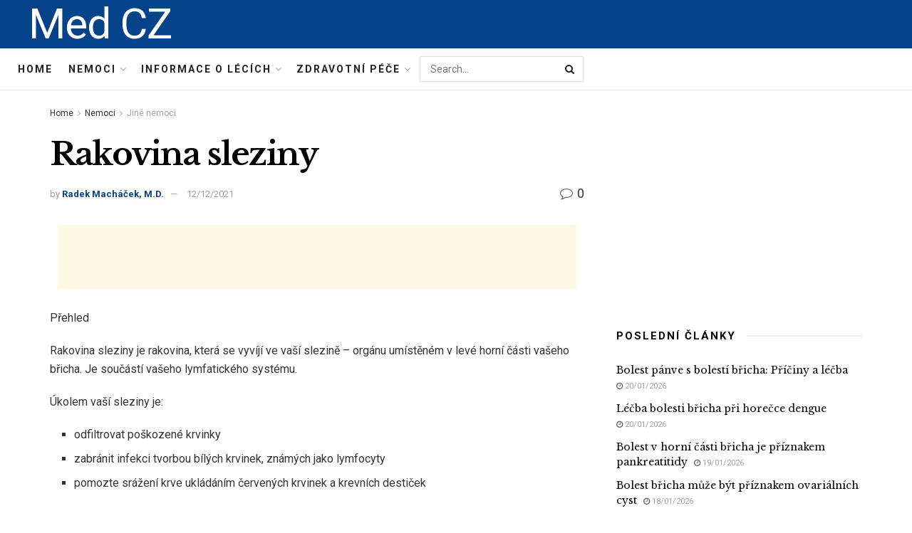

--- FILE ---
content_type: text/html; charset=UTF-8
request_url: https://medcz.com/rakovina-sleziny
body_size: 37652
content:
<!doctype html>
<!--[if lt IE 7]> <html class="no-js lt-ie9 lt-ie8 lt-ie7" lang="cs"> <![endif]-->
<!--[if IE 7]>    <html class="no-js lt-ie9 lt-ie8" lang="cs"> <![endif]-->
<!--[if IE 8]>    <html class="no-js lt-ie9" lang="cs"> <![endif]-->
<!--[if IE 9]>    <html class="no-js lt-ie10" lang="cs"> <![endif]-->
<!--[if gt IE 8]><!--> <html class="no-js" lang="cs"> <!--<![endif]-->
<head>
    <meta http-equiv="Content-Type" content="text/html; charset=UTF-8" />
    <meta name='viewport' content='width=device-width, initial-scale=1, user-scalable=yes' />
    <link rel="profile" href="http://gmpg.org/xfn/11" />
    <link rel="pingback" href="https://medcz.com/xmlrpc.php" />
    <meta name="theme-color" content="#093969">
             <meta name="msapplication-navbutton-color" content="#093969">
             <meta name="apple-mobile-web-app-status-bar-style" content="#093969"><meta name='robots' content='max-image-preview:large' />
			<script type="text/javascript">
              var jnews_ajax_url = '/?ajax-request=jnews'
			</script>
			
	<!-- This site is optimized with the Yoast SEO Premium plugin v14.5 - https://yoast.com/wordpress/plugins/seo/ -->
	<title>Rakovina sleziny - Med CZ</title>
	<meta name="robots" content="index, follow" />
	<meta name="googlebot" content="index, follow, max-snippet:-1, max-image-preview:large, max-video-preview:-1" />
	<meta name="bingbot" content="index, follow, max-snippet:-1, max-image-preview:large, max-video-preview:-1" />
	<link rel="canonical" href="https://medcz.com/rakovina-sleziny" />
	<meta property="og:locale" content="cs_CZ" />
	<meta property="og:type" content="article" />
	<meta property="og:title" content="Rakovina sleziny - Med CZ" />
	<meta property="og:description" content="Přehled Rakovina sleziny je rakovina, která se vyvíjí ve vaší slezině – orgánu umístěném v levé horní části vašeho břicha. Je součástí vašeho lymfatického systému. Úkolem vaší sleziny je: odfiltrovat poškozené krvinky zabránit infekci tvorbou bílých krvinek, známých jako lymfocyty pomozte srážení krve ukládáním červených krvinek a krevních destiček Rakovina sleziny může být primární nebo [&hellip;]" />
	<meta property="og:url" content="https://medcz.com/rakovina-sleziny" />
	<meta property="og:site_name" content="Med CZ" />
	<meta property="article:published_time" content="2021-12-12T19:10:38+00:00" />
	<meta name="twitter:card" content="summary_large_image" />
	<script type="application/ld+json" class="yoast-schema-graph">{"@context":"https://schema.org","@graph":[{"@type":"WebSite","@id":"https://medcz.com/#website","url":"https://medcz.com/","name":"Med CZ","description":"","potentialAction":[{"@type":"SearchAction","target":"https://medcz.com/?s={search_term_string}","query-input":"required name=search_term_string"}],"inLanguage":"cs"},{"@type":"ImageObject","@id":"https://medcz.com/rakovina-sleziny#primaryimage","inLanguage":"cs","url":"http://medcz.com/wp-content/uploads/2022/02/online-doctor.jpg"},{"@type":"WebPage","@id":"https://medcz.com/rakovina-sleziny#webpage","url":"https://medcz.com/rakovina-sleziny","name":"Rakovina sleziny - Med CZ","isPartOf":{"@id":"https://medcz.com/#website"},"primaryImageOfPage":{"@id":"https://medcz.com/rakovina-sleziny#primaryimage"},"datePublished":"2021-12-12T19:10:38+00:00","dateModified":"2021-12-12T19:10:38+00:00","author":{"@id":"https://medcz.com/#/schema/person/14f06d23b1b981315fe6b3b6d5f9abc1"},"inLanguage":"cs","potentialAction":[{"@type":"ReadAction","target":["https://medcz.com/rakovina-sleziny"]}]},{"@type":["Person"],"@id":"https://medcz.com/#/schema/person/14f06d23b1b981315fe6b3b6d5f9abc1","name":"Radek Mach\u00e1\u010dek, M.D.","image":{"@type":"ImageObject","@id":"https://medcz.com/#personlogo","inLanguage":"cs","url":"https://secure.gravatar.com/avatar/b666ad987fdb53578adf329772f5f3d0?s=96&d=mm&r=g","caption":"Radek Mach\u00e1\u010dek, M.D."}}]}</script>
	<!-- / Yoast SEO Premium plugin. -->


<link rel='dns-prefetch' href='//fonts.googleapis.com' />
<link rel="alternate" type="application/rss+xml" title="Med CZ &raquo; RSS zdroj" href="https://medcz.com/feed" />
<link rel="alternate" type="application/rss+xml" title="Med CZ &raquo; RSS komentářů" href="https://medcz.com/comments/feed" />
<link rel="alternate" type="application/rss+xml" title="Med CZ &raquo; RSS komentářů pro Rakovina sleziny" href="https://medcz.com/rakovina-sleziny/feed" />
<script type="text/javascript">
/* <![CDATA[ */
window._wpemojiSettings = {"baseUrl":"https:\/\/s.w.org\/images\/core\/emoji\/15.0.3\/72x72\/","ext":".png","svgUrl":"https:\/\/s.w.org\/images\/core\/emoji\/15.0.3\/svg\/","svgExt":".svg","source":{"concatemoji":"https:\/\/medcz.com\/wp-includes\/js\/wp-emoji-release.min.js?ver=6.6.4"}};
/*! This file is auto-generated */
!function(i,n){var o,s,e;function c(e){try{var t={supportTests:e,timestamp:(new Date).valueOf()};sessionStorage.setItem(o,JSON.stringify(t))}catch(e){}}function p(e,t,n){e.clearRect(0,0,e.canvas.width,e.canvas.height),e.fillText(t,0,0);var t=new Uint32Array(e.getImageData(0,0,e.canvas.width,e.canvas.height).data),r=(e.clearRect(0,0,e.canvas.width,e.canvas.height),e.fillText(n,0,0),new Uint32Array(e.getImageData(0,0,e.canvas.width,e.canvas.height).data));return t.every(function(e,t){return e===r[t]})}function u(e,t,n){switch(t){case"flag":return n(e,"\ud83c\udff3\ufe0f\u200d\u26a7\ufe0f","\ud83c\udff3\ufe0f\u200b\u26a7\ufe0f")?!1:!n(e,"\ud83c\uddfa\ud83c\uddf3","\ud83c\uddfa\u200b\ud83c\uddf3")&&!n(e,"\ud83c\udff4\udb40\udc67\udb40\udc62\udb40\udc65\udb40\udc6e\udb40\udc67\udb40\udc7f","\ud83c\udff4\u200b\udb40\udc67\u200b\udb40\udc62\u200b\udb40\udc65\u200b\udb40\udc6e\u200b\udb40\udc67\u200b\udb40\udc7f");case"emoji":return!n(e,"\ud83d\udc26\u200d\u2b1b","\ud83d\udc26\u200b\u2b1b")}return!1}function f(e,t,n){var r="undefined"!=typeof WorkerGlobalScope&&self instanceof WorkerGlobalScope?new OffscreenCanvas(300,150):i.createElement("canvas"),a=r.getContext("2d",{willReadFrequently:!0}),o=(a.textBaseline="top",a.font="600 32px Arial",{});return e.forEach(function(e){o[e]=t(a,e,n)}),o}function t(e){var t=i.createElement("script");t.src=e,t.defer=!0,i.head.appendChild(t)}"undefined"!=typeof Promise&&(o="wpEmojiSettingsSupports",s=["flag","emoji"],n.supports={everything:!0,everythingExceptFlag:!0},e=new Promise(function(e){i.addEventListener("DOMContentLoaded",e,{once:!0})}),new Promise(function(t){var n=function(){try{var e=JSON.parse(sessionStorage.getItem(o));if("object"==typeof e&&"number"==typeof e.timestamp&&(new Date).valueOf()<e.timestamp+604800&&"object"==typeof e.supportTests)return e.supportTests}catch(e){}return null}();if(!n){if("undefined"!=typeof Worker&&"undefined"!=typeof OffscreenCanvas&&"undefined"!=typeof URL&&URL.createObjectURL&&"undefined"!=typeof Blob)try{var e="postMessage("+f.toString()+"("+[JSON.stringify(s),u.toString(),p.toString()].join(",")+"));",r=new Blob([e],{type:"text/javascript"}),a=new Worker(URL.createObjectURL(r),{name:"wpTestEmojiSupports"});return void(a.onmessage=function(e){c(n=e.data),a.terminate(),t(n)})}catch(e){}c(n=f(s,u,p))}t(n)}).then(function(e){for(var t in e)n.supports[t]=e[t],n.supports.everything=n.supports.everything&&n.supports[t],"flag"!==t&&(n.supports.everythingExceptFlag=n.supports.everythingExceptFlag&&n.supports[t]);n.supports.everythingExceptFlag=n.supports.everythingExceptFlag&&!n.supports.flag,n.DOMReady=!1,n.readyCallback=function(){n.DOMReady=!0}}).then(function(){return e}).then(function(){var e;n.supports.everything||(n.readyCallback(),(e=n.source||{}).concatemoji?t(e.concatemoji):e.wpemoji&&e.twemoji&&(t(e.twemoji),t(e.wpemoji)))}))}((window,document),window._wpemojiSettings);
/* ]]> */
</script>

<style id='wp-emoji-styles-inline-css' type='text/css'>

	img.wp-smiley, img.emoji {
		display: inline !important;
		border: none !important;
		box-shadow: none !important;
		height: 1em !important;
		width: 1em !important;
		margin: 0 0.07em !important;
		vertical-align: -0.1em !important;
		background: none !important;
		padding: 0 !important;
	}
</style>
<link rel='stylesheet' id='wp-block-library-css' href='https://medcz.com/wp-includes/css/dist/block-library/style.min.css?ver=6.6.4' type='text/css' media='all' />
<style id='classic-theme-styles-inline-css' type='text/css'>
/*! This file is auto-generated */
.wp-block-button__link{color:#fff;background-color:#32373c;border-radius:9999px;box-shadow:none;text-decoration:none;padding:calc(.667em + 2px) calc(1.333em + 2px);font-size:1.125em}.wp-block-file__button{background:#32373c;color:#fff;text-decoration:none}
</style>
<style id='global-styles-inline-css' type='text/css'>
:root{--wp--preset--aspect-ratio--square: 1;--wp--preset--aspect-ratio--4-3: 4/3;--wp--preset--aspect-ratio--3-4: 3/4;--wp--preset--aspect-ratio--3-2: 3/2;--wp--preset--aspect-ratio--2-3: 2/3;--wp--preset--aspect-ratio--16-9: 16/9;--wp--preset--aspect-ratio--9-16: 9/16;--wp--preset--color--black: #000000;--wp--preset--color--cyan-bluish-gray: #abb8c3;--wp--preset--color--white: #ffffff;--wp--preset--color--pale-pink: #f78da7;--wp--preset--color--vivid-red: #cf2e2e;--wp--preset--color--luminous-vivid-orange: #ff6900;--wp--preset--color--luminous-vivid-amber: #fcb900;--wp--preset--color--light-green-cyan: #7bdcb5;--wp--preset--color--vivid-green-cyan: #00d084;--wp--preset--color--pale-cyan-blue: #8ed1fc;--wp--preset--color--vivid-cyan-blue: #0693e3;--wp--preset--color--vivid-purple: #9b51e0;--wp--preset--gradient--vivid-cyan-blue-to-vivid-purple: linear-gradient(135deg,rgba(6,147,227,1) 0%,rgb(155,81,224) 100%);--wp--preset--gradient--light-green-cyan-to-vivid-green-cyan: linear-gradient(135deg,rgb(122,220,180) 0%,rgb(0,208,130) 100%);--wp--preset--gradient--luminous-vivid-amber-to-luminous-vivid-orange: linear-gradient(135deg,rgba(252,185,0,1) 0%,rgba(255,105,0,1) 100%);--wp--preset--gradient--luminous-vivid-orange-to-vivid-red: linear-gradient(135deg,rgba(255,105,0,1) 0%,rgb(207,46,46) 100%);--wp--preset--gradient--very-light-gray-to-cyan-bluish-gray: linear-gradient(135deg,rgb(238,238,238) 0%,rgb(169,184,195) 100%);--wp--preset--gradient--cool-to-warm-spectrum: linear-gradient(135deg,rgb(74,234,220) 0%,rgb(151,120,209) 20%,rgb(207,42,186) 40%,rgb(238,44,130) 60%,rgb(251,105,98) 80%,rgb(254,248,76) 100%);--wp--preset--gradient--blush-light-purple: linear-gradient(135deg,rgb(255,206,236) 0%,rgb(152,150,240) 100%);--wp--preset--gradient--blush-bordeaux: linear-gradient(135deg,rgb(254,205,165) 0%,rgb(254,45,45) 50%,rgb(107,0,62) 100%);--wp--preset--gradient--luminous-dusk: linear-gradient(135deg,rgb(255,203,112) 0%,rgb(199,81,192) 50%,rgb(65,88,208) 100%);--wp--preset--gradient--pale-ocean: linear-gradient(135deg,rgb(255,245,203) 0%,rgb(182,227,212) 50%,rgb(51,167,181) 100%);--wp--preset--gradient--electric-grass: linear-gradient(135deg,rgb(202,248,128) 0%,rgb(113,206,126) 100%);--wp--preset--gradient--midnight: linear-gradient(135deg,rgb(2,3,129) 0%,rgb(40,116,252) 100%);--wp--preset--font-size--small: 13px;--wp--preset--font-size--medium: 20px;--wp--preset--font-size--large: 36px;--wp--preset--font-size--x-large: 42px;--wp--preset--spacing--20: 0.44rem;--wp--preset--spacing--30: 0.67rem;--wp--preset--spacing--40: 1rem;--wp--preset--spacing--50: 1.5rem;--wp--preset--spacing--60: 2.25rem;--wp--preset--spacing--70: 3.38rem;--wp--preset--spacing--80: 5.06rem;--wp--preset--shadow--natural: 6px 6px 9px rgba(0, 0, 0, 0.2);--wp--preset--shadow--deep: 12px 12px 50px rgba(0, 0, 0, 0.4);--wp--preset--shadow--sharp: 6px 6px 0px rgba(0, 0, 0, 0.2);--wp--preset--shadow--outlined: 6px 6px 0px -3px rgba(255, 255, 255, 1), 6px 6px rgba(0, 0, 0, 1);--wp--preset--shadow--crisp: 6px 6px 0px rgba(0, 0, 0, 1);}:where(.is-layout-flex){gap: 0.5em;}:where(.is-layout-grid){gap: 0.5em;}body .is-layout-flex{display: flex;}.is-layout-flex{flex-wrap: wrap;align-items: center;}.is-layout-flex > :is(*, div){margin: 0;}body .is-layout-grid{display: grid;}.is-layout-grid > :is(*, div){margin: 0;}:where(.wp-block-columns.is-layout-flex){gap: 2em;}:where(.wp-block-columns.is-layout-grid){gap: 2em;}:where(.wp-block-post-template.is-layout-flex){gap: 1.25em;}:where(.wp-block-post-template.is-layout-grid){gap: 1.25em;}.has-black-color{color: var(--wp--preset--color--black) !important;}.has-cyan-bluish-gray-color{color: var(--wp--preset--color--cyan-bluish-gray) !important;}.has-white-color{color: var(--wp--preset--color--white) !important;}.has-pale-pink-color{color: var(--wp--preset--color--pale-pink) !important;}.has-vivid-red-color{color: var(--wp--preset--color--vivid-red) !important;}.has-luminous-vivid-orange-color{color: var(--wp--preset--color--luminous-vivid-orange) !important;}.has-luminous-vivid-amber-color{color: var(--wp--preset--color--luminous-vivid-amber) !important;}.has-light-green-cyan-color{color: var(--wp--preset--color--light-green-cyan) !important;}.has-vivid-green-cyan-color{color: var(--wp--preset--color--vivid-green-cyan) !important;}.has-pale-cyan-blue-color{color: var(--wp--preset--color--pale-cyan-blue) !important;}.has-vivid-cyan-blue-color{color: var(--wp--preset--color--vivid-cyan-blue) !important;}.has-vivid-purple-color{color: var(--wp--preset--color--vivid-purple) !important;}.has-black-background-color{background-color: var(--wp--preset--color--black) !important;}.has-cyan-bluish-gray-background-color{background-color: var(--wp--preset--color--cyan-bluish-gray) !important;}.has-white-background-color{background-color: var(--wp--preset--color--white) !important;}.has-pale-pink-background-color{background-color: var(--wp--preset--color--pale-pink) !important;}.has-vivid-red-background-color{background-color: var(--wp--preset--color--vivid-red) !important;}.has-luminous-vivid-orange-background-color{background-color: var(--wp--preset--color--luminous-vivid-orange) !important;}.has-luminous-vivid-amber-background-color{background-color: var(--wp--preset--color--luminous-vivid-amber) !important;}.has-light-green-cyan-background-color{background-color: var(--wp--preset--color--light-green-cyan) !important;}.has-vivid-green-cyan-background-color{background-color: var(--wp--preset--color--vivid-green-cyan) !important;}.has-pale-cyan-blue-background-color{background-color: var(--wp--preset--color--pale-cyan-blue) !important;}.has-vivid-cyan-blue-background-color{background-color: var(--wp--preset--color--vivid-cyan-blue) !important;}.has-vivid-purple-background-color{background-color: var(--wp--preset--color--vivid-purple) !important;}.has-black-border-color{border-color: var(--wp--preset--color--black) !important;}.has-cyan-bluish-gray-border-color{border-color: var(--wp--preset--color--cyan-bluish-gray) !important;}.has-white-border-color{border-color: var(--wp--preset--color--white) !important;}.has-pale-pink-border-color{border-color: var(--wp--preset--color--pale-pink) !important;}.has-vivid-red-border-color{border-color: var(--wp--preset--color--vivid-red) !important;}.has-luminous-vivid-orange-border-color{border-color: var(--wp--preset--color--luminous-vivid-orange) !important;}.has-luminous-vivid-amber-border-color{border-color: var(--wp--preset--color--luminous-vivid-amber) !important;}.has-light-green-cyan-border-color{border-color: var(--wp--preset--color--light-green-cyan) !important;}.has-vivid-green-cyan-border-color{border-color: var(--wp--preset--color--vivid-green-cyan) !important;}.has-pale-cyan-blue-border-color{border-color: var(--wp--preset--color--pale-cyan-blue) !important;}.has-vivid-cyan-blue-border-color{border-color: var(--wp--preset--color--vivid-cyan-blue) !important;}.has-vivid-purple-border-color{border-color: var(--wp--preset--color--vivid-purple) !important;}.has-vivid-cyan-blue-to-vivid-purple-gradient-background{background: var(--wp--preset--gradient--vivid-cyan-blue-to-vivid-purple) !important;}.has-light-green-cyan-to-vivid-green-cyan-gradient-background{background: var(--wp--preset--gradient--light-green-cyan-to-vivid-green-cyan) !important;}.has-luminous-vivid-amber-to-luminous-vivid-orange-gradient-background{background: var(--wp--preset--gradient--luminous-vivid-amber-to-luminous-vivid-orange) !important;}.has-luminous-vivid-orange-to-vivid-red-gradient-background{background: var(--wp--preset--gradient--luminous-vivid-orange-to-vivid-red) !important;}.has-very-light-gray-to-cyan-bluish-gray-gradient-background{background: var(--wp--preset--gradient--very-light-gray-to-cyan-bluish-gray) !important;}.has-cool-to-warm-spectrum-gradient-background{background: var(--wp--preset--gradient--cool-to-warm-spectrum) !important;}.has-blush-light-purple-gradient-background{background: var(--wp--preset--gradient--blush-light-purple) !important;}.has-blush-bordeaux-gradient-background{background: var(--wp--preset--gradient--blush-bordeaux) !important;}.has-luminous-dusk-gradient-background{background: var(--wp--preset--gradient--luminous-dusk) !important;}.has-pale-ocean-gradient-background{background: var(--wp--preset--gradient--pale-ocean) !important;}.has-electric-grass-gradient-background{background: var(--wp--preset--gradient--electric-grass) !important;}.has-midnight-gradient-background{background: var(--wp--preset--gradient--midnight) !important;}.has-small-font-size{font-size: var(--wp--preset--font-size--small) !important;}.has-medium-font-size{font-size: var(--wp--preset--font-size--medium) !important;}.has-large-font-size{font-size: var(--wp--preset--font-size--large) !important;}.has-x-large-font-size{font-size: var(--wp--preset--font-size--x-large) !important;}
:where(.wp-block-post-template.is-layout-flex){gap: 1.25em;}:where(.wp-block-post-template.is-layout-grid){gap: 1.25em;}
:where(.wp-block-columns.is-layout-flex){gap: 2em;}:where(.wp-block-columns.is-layout-grid){gap: 2em;}
:root :where(.wp-block-pullquote){font-size: 1.5em;line-height: 1.6;}
</style>
<link rel='stylesheet' id='wp_automatic_gallery_style-css' href='https://medcz.com/wp-content/plugins/wp-automatic/css/wp-automatic.css?ver=1.0.0' type='text/css' media='all' />
<link rel='stylesheet' id='js_composer_front-css' href='https://medcz.com/wp-content/plugins/js_composer/assets/css/js_composer.min.css?ver=6.3.0' type='text/css' media='all' />
<link rel='stylesheet' id='jeg_customizer_font-css' href='//fonts.googleapis.com/css?family=Roboto%3Aregular%2C700%7CLibre+Baskerville%3Aregular%2C700&#038;display=swap&#038;ver=1.2.5' type='text/css' media='all' />
<link rel='stylesheet' id='mediaelement-css' href='https://medcz.com/wp-includes/js/mediaelement/mediaelementplayer-legacy.min.css?ver=4.2.17' type='text/css' media='all' />
<link rel='stylesheet' id='wp-mediaelement-css' href='https://medcz.com/wp-includes/js/mediaelement/wp-mediaelement.min.css?ver=6.6.4' type='text/css' media='all' />
<link rel='stylesheet' id='jnews-frontend-css' href='https://medcz.com/wp-content/themes/jnews-theme/jnews/assets/dist/frontend.min.css?ver=7.1.0' type='text/css' media='all' />
<link rel='stylesheet' id='jnews-style-css' href='https://medcz.com/wp-content/themes/jnews-theme/jnews/style.css?ver=7.1.0' type='text/css' media='all' />
<link rel='stylesheet' id='jnews-darkmode-css' href='https://medcz.com/wp-content/themes/jnews-theme/jnews/assets/css/darkmode.css?ver=7.1.0' type='text/css' media='all' />
<link rel='stylesheet' id='jnews-scheme-css' href='https://medcz.com/wp-content/themes/jnews-theme/jnews/data/import/science/scheme.css?ver=7.1.0' type='text/css' media='all' />
<script type="text/javascript" src="https://medcz.com/wp-includes/js/jquery/jquery.min.js?ver=3.7.1" id="jquery-core-js"></script>
<script type="text/javascript" src="https://medcz.com/wp-includes/js/jquery/jquery-migrate.min.js?ver=3.4.1" id="jquery-migrate-js"></script>
<script type="text/javascript" src="https://medcz.com/wp-content/plugins/wp-automatic/js/main-front.js?ver=6.6.4" id="wp_automatic_gallery-js"></script>
<link rel="https://api.w.org/" href="https://medcz.com/wp-json/" /><link rel="alternate" title="JSON" type="application/json" href="https://medcz.com/wp-json/wp/v2/posts/10037" /><link rel="EditURI" type="application/rsd+xml" title="RSD" href="https://medcz.com/xmlrpc.php?rsd" />
<meta name="generator" content="WordPress 6.6.4" />
<link rel='shortlink' href='https://medcz.com/?p=10037' />
<link rel="alternate" title="oEmbed (JSON)" type="application/json+oembed" href="https://medcz.com/wp-json/oembed/1.0/embed?url=https%3A%2F%2Fmedcz.com%2Frakovina-sleziny" />
<link rel="alternate" title="oEmbed (XML)" type="text/xml+oembed" href="https://medcz.com/wp-json/oembed/1.0/embed?url=https%3A%2F%2Fmedcz.com%2Frakovina-sleziny&#038;format=xml" />
<!-- FIFU:meta:begin:image -->
<meta property="og:image" content="http://medcz.com/wp-content/uploads/2022/02/online-doctor.jpg" />
<!-- FIFU:meta:end:image --><!-- FIFU:meta:begin:twitter -->
<meta name="twitter:card" content="summary_large_image" />
<meta name="twitter:title" content="Rakovina sleziny" />
<meta name="twitter:description" content="" />
<meta name="twitter:image" content="http://medcz.com/wp-content/uploads/2022/02/online-doctor.jpg" />
<!-- FIFU:meta:end:twitter --><meta name="generator" content="Powered by WPBakery Page Builder - drag and drop page builder for WordPress."/>
<script type='application/ld+json'>{"@context":"http:\/\/schema.org","@type":"Organization","@id":"https:\/\/medcz.com\/#organization","url":"https:\/\/medcz.com\/","name":"Jegtheme","logo":{"@type":"ImageObject","url":"http:\/\/medcz.com\/wp-content\/uploads\/2020\/11\/logo_science.png"},"sameAs":["http:\/\/facebook.com","http:\/\/twitter.com","http:\/\/plus.google.com","http:\/\/youtube.com"],"contactPoint":{"@type":"ContactPoint","telephone":"+1-880-555-1212","contactType":"customer_service","areaServed":["Worldwide"]}}</script>
<script type='application/ld+json'>{"@context":"http:\/\/schema.org","@type":"WebSite","@id":"https:\/\/medcz.com\/#website","url":"https:\/\/medcz.com\/","name":"Jegtheme","potentialAction":{"@type":"SearchAction","target":"https:\/\/medcz.com\/?s={search_term_string}","query-input":"required name=search_term_string"}}</script>
<link rel="icon" href="https://medcz.com/wp-content/uploads/2021/04/favicon-75x75.png" sizes="32x32" />
<link rel="icon" href="https://medcz.com/wp-content/uploads/2021/04/favicon.png" sizes="192x192" />
<link rel="apple-touch-icon" href="https://medcz.com/wp-content/uploads/2021/04/favicon.png" />
<meta name="msapplication-TileImage" content="https://medcz.com/wp-content/uploads/2021/04/favicon.png" />
<style id="jeg_dynamic_css" type="text/css" data-type="jeg_custom-css">body,.newsfeed_carousel.owl-carousel .owl-nav div,.jeg_filter_button,.owl-carousel .owl-nav div,.jeg_readmore,.jeg_hero_style_7 .jeg_post_meta a,.widget_calendar thead th,.widget_calendar tfoot a,.jeg_socialcounter a,.entry-header .jeg_meta_like a,.entry-header .jeg_meta_comment a,.entry-content tbody tr:hover,.entry-content th,.jeg_splitpost_nav li:hover a,#breadcrumbs a,.jeg_author_socials a:hover,.jeg_footer_content a,.jeg_footer_bottom a,.jeg_cartcontent,.woocommerce .woocommerce-breadcrumb a { color : #353531; } a,.jeg_menu_style_5 > li > a:hover,.jeg_menu_style_5 > li.sfHover > a,.jeg_menu_style_5 > li.current-menu-item > a,.jeg_menu_style_5 > li.current-menu-ancestor > a,.jeg_navbar .jeg_menu:not(.jeg_main_menu) > li > a:hover,.jeg_midbar .jeg_menu:not(.jeg_main_menu) > li > a:hover,.jeg_side_tabs li.active,.jeg_block_heading_5 strong,.jeg_block_heading_6 strong,.jeg_block_heading_7 strong,.jeg_block_heading_8 strong,.jeg_subcat_list li a:hover,.jeg_subcat_list li button:hover,.jeg_pl_lg_7 .jeg_thumb .jeg_post_category a,.jeg_pl_xs_2:before,.jeg_pl_xs_4 .jeg_postblock_content:before,.jeg_postblock .jeg_post_title a:hover,.jeg_hero_style_6 .jeg_post_title a:hover,.jeg_sidefeed .jeg_pl_xs_3 .jeg_post_title a:hover,.widget_jnews_popular .jeg_post_title a:hover,.jeg_meta_author a,.widget_archive li a:hover,.widget_pages li a:hover,.widget_meta li a:hover,.widget_recent_entries li a:hover,.widget_rss li a:hover,.widget_rss cite,.widget_categories li a:hover,.widget_categories li.current-cat > a,#breadcrumbs a:hover,.jeg_share_count .counts,.commentlist .bypostauthor > .comment-body > .comment-author > .fn,span.required,.jeg_review_title,.bestprice .price,.authorlink a:hover,.jeg_vertical_playlist .jeg_video_playlist_play_icon,.jeg_vertical_playlist .jeg_video_playlist_item.active .jeg_video_playlist_thumbnail:before,.jeg_horizontal_playlist .jeg_video_playlist_play,.woocommerce li.product .pricegroup .button,.widget_display_forums li a:hover,.widget_display_topics li:before,.widget_display_replies li:before,.widget_display_views li:before,.bbp-breadcrumb a:hover,.jeg_mobile_menu li.sfHover > a,.jeg_mobile_menu li a:hover,.split-template-6 .pagenum, .jeg_push_notification_button .button { color : #044389; } .jeg_menu_style_1 > li > a:before,.jeg_menu_style_2 > li > a:before,.jeg_menu_style_3 > li > a:before,.jeg_side_toggle,.jeg_slide_caption .jeg_post_category a,.jeg_slider_type_1 .owl-nav .owl-next,.jeg_block_heading_1 .jeg_block_title span,.jeg_block_heading_2 .jeg_block_title span,.jeg_block_heading_3,.jeg_block_heading_4 .jeg_block_title span,.jeg_block_heading_6:after,.jeg_pl_lg_box .jeg_post_category a,.jeg_pl_md_box .jeg_post_category a,.jeg_readmore:hover,.jeg_thumb .jeg_post_category a,.jeg_block_loadmore a:hover, .jeg_postblock.alt .jeg_block_loadmore a:hover,.jeg_block_loadmore a.active,.jeg_postblock_carousel_2 .jeg_post_category a,.jeg_heroblock .jeg_post_category a,.jeg_pagenav_1 .page_number.active,.jeg_pagenav_1 .page_number.active:hover,input[type="submit"],.btn,.button,.widget_tag_cloud a:hover,.popularpost_item:hover .jeg_post_title a:before,.jeg_splitpost_4 .page_nav,.jeg_splitpost_5 .page_nav,.jeg_post_via a:hover,.jeg_post_source a:hover,.jeg_post_tags a:hover,.comment-reply-title small a:before,.comment-reply-title small a:after,.jeg_storelist .productlink,.authorlink li.active a:before,.jeg_footer.dark .socials_widget:not(.nobg) a:hover .fa,.jeg_breakingnews_title,.jeg_overlay_slider_bottom.owl-carousel .owl-nav div,.jeg_overlay_slider_bottom.owl-carousel .owl-nav div:hover,.jeg_vertical_playlist .jeg_video_playlist_current,.woocommerce span.onsale,.woocommerce #respond input#submit:hover,.woocommerce a.button:hover,.woocommerce button.button:hover,.woocommerce input.button:hover,.woocommerce #respond input#submit.alt,.woocommerce a.button.alt,.woocommerce button.button.alt,.woocommerce input.button.alt,.jeg_popup_post .caption,.jeg_footer.dark input[type="submit"],.jeg_footer.dark .btn,.jeg_footer.dark .button,.footer_widget.widget_tag_cloud a:hover, .jeg_inner_content .content-inner .jeg_post_category a:hover, #buddypress .standard-form button, #buddypress a.button, #buddypress input[type="submit"], #buddypress input[type="button"], #buddypress input[type="reset"], #buddypress ul.button-nav li a, #buddypress .generic-button a, #buddypress .generic-button button, #buddypress .comment-reply-link, #buddypress a.bp-title-button, #buddypress.buddypress-wrap .members-list li .user-update .activity-read-more a, div#buddypress .standard-form button:hover,div#buddypress a.button:hover,div#buddypress input[type="submit"]:hover,div#buddypress input[type="button"]:hover,div#buddypress input[type="reset"]:hover,div#buddypress ul.button-nav li a:hover,div#buddypress .generic-button a:hover,div#buddypress .generic-button button:hover,div#buddypress .comment-reply-link:hover,div#buddypress a.bp-title-button:hover,div#buddypress.buddypress-wrap .members-list li .user-update .activity-read-more a:hover, #buddypress #item-nav .item-list-tabs ul li a:before, .jeg_inner_content .jeg_meta_container .follow-wrapper a { background-color : #044389; } .jeg_block_heading_7 .jeg_block_title span, .jeg_readmore:hover, .jeg_block_loadmore a:hover, .jeg_block_loadmore a.active, .jeg_pagenav_1 .page_number.active, .jeg_pagenav_1 .page_number.active:hover, .jeg_pagenav_3 .page_number:hover, .jeg_prevnext_post a:hover h3, .jeg_overlay_slider .jeg_post_category, .jeg_sidefeed .jeg_post.active, .jeg_vertical_playlist.jeg_vertical_playlist .jeg_video_playlist_item.active .jeg_video_playlist_thumbnail img, .jeg_horizontal_playlist .jeg_video_playlist_item.active { border-color : #044389; } .jeg_tabpost_nav li.active, .woocommerce div.product .woocommerce-tabs ul.tabs li.active { border-bottom-color : #044389; } .jeg_post_meta .fa, .entry-header .jeg_post_meta .fa, .jeg_review_stars, .jeg_price_review_list { color : #666666; } .jeg_share_button.share-float.share-monocrhome a { background-color : #666666; } h1,h2,h3,h4,h5,h6,.jeg_post_title a,.entry-header .jeg_post_title,.jeg_hero_style_7 .jeg_post_title a,.jeg_block_title,.jeg_splitpost_bar .current_title,.jeg_video_playlist_title,.gallery-caption { color : #020202; } .split-template-9 .pagenum, .split-template-10 .pagenum, .split-template-11 .pagenum, .split-template-12 .pagenum, .split-template-13 .pagenum, .split-template-15 .pagenum, .split-template-18 .pagenum, .split-template-20 .pagenum, .split-template-19 .current_title span, .split-template-20 .current_title span { background-color : #020202; } .jeg_topbar .jeg_nav_row, .jeg_topbar .jeg_search_no_expand .jeg_search_input { line-height : 36px; } .jeg_topbar .jeg_nav_row, .jeg_topbar .jeg_nav_icon { height : 36px; } .jeg_midbar { height : 68px; } .jeg_midbar, .jeg_midbar.dark { background-color : #044389; border-bottom-width : 0px; } .jeg_midbar a, .jeg_midbar.dark a { color : #ffffff; } .jeg_header .jeg_bottombar.jeg_navbar,.jeg_bottombar .jeg_nav_icon { height : 58px; } .jeg_header .jeg_bottombar.jeg_navbar, .jeg_header .jeg_bottombar .jeg_main_menu:not(.jeg_menu_style_1) > li > a, .jeg_header .jeg_bottombar .jeg_menu_style_1 > li, .jeg_header .jeg_bottombar .jeg_menu:not(.jeg_main_menu) > li > a { line-height : 58px; } .jeg_header .jeg_bottombar, .jeg_header .jeg_bottombar.jeg_navbar_dark, .jeg_bottombar.jeg_navbar_boxed .jeg_nav_row, .jeg_bottombar.jeg_navbar_dark.jeg_navbar_boxed .jeg_nav_row { border-top-width : 0px; border-bottom-width : 1px; } .jeg_stickybar.jeg_navbar,.jeg_navbar .jeg_nav_icon { height : 60px; } .jeg_stickybar.jeg_navbar, .jeg_stickybar .jeg_main_menu:not(.jeg_menu_style_1) > li > a, .jeg_stickybar .jeg_menu_style_1 > li, .jeg_stickybar .jeg_menu:not(.jeg_main_menu) > li > a { line-height : 60px; } .jeg_stickybar, .jeg_stickybar.dark { border-bottom-width : 1px; } .jeg_header .socials_widget > a > i.fa:before { color : #ffffff; } .jeg_header .socials_widget > a > i.fa { background-color : #044389; } .jeg_header .jeg_button_1 .btn { color : #ffffff; border-color : #ffffff; } .jeg_nav_search { width : 20%; } .jeg_header .jeg_menu.jeg_main_menu > li > a:hover, .jeg_header .jeg_menu.jeg_main_menu > li.sfHover > a, .jeg_header .jeg_menu.jeg_main_menu > li > .sf-with-ul:hover:after, .jeg_header .jeg_menu.jeg_main_menu > li.sfHover > .sf-with-ul:after, .jeg_header .jeg_menu_style_4 > li.current-menu-item > a, .jeg_header .jeg_menu_style_4 > li.current-menu-ancestor > a, .jeg_header .jeg_menu_style_5 > li.current-menu-item > a, .jeg_header .jeg_menu_style_5 > li.current-menu-ancestor > a { color : #044389; } #jeg_off_canvas.dark .jeg_mobile_wrapper, #jeg_off_canvas .jeg_mobile_wrapper { background : #002066; } .jeg_footer_content,.jeg_footer.dark .jeg_footer_content { background-color : #020202; color : #999999; } .jeg_footer .jeg_footer_heading h3,.jeg_footer.dark .jeg_footer_heading h3,.jeg_footer .widget h2,.jeg_footer .footer_dark .widget h2 { color : #ffffff; } body,input,textarea,select,.chosen-container-single .chosen-single,.btn,.button { font-family: Roboto,Helvetica,Arial,sans-serif;font-size: 15px;  } .jeg_header, .jeg_mobile_wrapper { font-family: Roboto,Helvetica,Arial,sans-serif;font-size: 14px;  } .jeg_post_title, .entry-header .jeg_post_title, .jeg_single_tpl_2 .entry-header .jeg_post_title, .jeg_single_tpl_3 .entry-header .jeg_post_title, .jeg_single_tpl_6 .entry-header .jeg_post_title { font-family: "Libre Baskerville",Helvetica,Arial,sans-serif; } </style><style type="text/css">
					.no_thumbnail .jeg_thumb,
					.thumbnail-container.no_thumbnail {
					    display: none !important;
					}
					.jeg_search_result .jeg_pl_xs_3.no_thumbnail .jeg_postblock_content,
					.jeg_sidefeed .jeg_pl_xs_3.no_thumbnail .jeg_postblock_content,
					.jeg_pl_sm.no_thumbnail .jeg_postblock_content {
					    margin-left: 0;
					}
					.jeg_postblock_11 .no_thumbnail .jeg_postblock_content,
					.jeg_postblock_12 .no_thumbnail .jeg_postblock_content,
					.jeg_postblock_12.jeg_col_3o3 .no_thumbnail .jeg_postblock_content  {
					    margin-top: 0;
					}
					.jeg_postblock_15 .jeg_pl_md_box.no_thumbnail .jeg_postblock_content,
					.jeg_postblock_19 .jeg_pl_md_box.no_thumbnail .jeg_postblock_content,
					.jeg_postblock_24 .jeg_pl_md_box.no_thumbnail .jeg_postblock_content,
					.jeg_sidefeed .jeg_pl_md_box .jeg_postblock_content {
					    position: relative;
					}
					.jeg_postblock_carousel_2 .no_thumbnail .jeg_post_title a,
					.jeg_postblock_carousel_2 .no_thumbnail .jeg_post_title a:hover,
					.jeg_postblock_carousel_2 .no_thumbnail .jeg_post_meta .fa {
					    color: #212121 !important;
					} 
				</style><noscript><style> .wpb_animate_when_almost_visible { opacity: 1; }</style></noscript> 
	<!-- Adsense review code -->
	<script async src="https://pagead2.googlesyndication.com/pagead/js/adsbygoogle.js?client=ca-pub-2531841583262676"
     crossorigin="anonymous"></script> 
	<!-- End of Adsense review code --> 
</head>
<body class="post-template-default single single-post postid-10037 single-format-standard wp-embed-responsive jeg_toggle_dark jeg_single_tpl_1 jnews jsc_normal wpb-js-composer js-comp-ver-6.3.0 vc_responsive">

    
    
    <div class="jeg_ad jeg_ad_top jnews_header_top_ads">
        <div class='ads-wrapper  '></div>    </div>

    <!-- The Main Wrapper
    ============================================= -->
    <div class="jeg_viewport">

        
        <div class="jeg_header_wrapper">
            <div class="jeg_header_instagram_wrapper">
    </div>

<!-- HEADER -->
<div class="jeg_header full">
    <div class="jeg_midbar jeg_container normal">
    <div class="container">
        <div class="jeg_nav_row">
            
                <div class="jeg_nav_col jeg_nav_left jeg_nav_grow">
                    <div class="item_wrap jeg_nav_alignleft">
                        <div class="jeg_nav_item jeg_logo jeg_desktop_logo">
			<div class="site-title">
	    	<a href="https://medcz.com/" style="padding: 0px 0px 0px 15px;">
	    	    Med CZ	    	</a>
	    </div>
	</div>                    </div>
                </div>

                
                <div class="jeg_nav_col jeg_nav_center jeg_nav_normal">
                    <div class="item_wrap jeg_nav_aligncenter">
                                            </div>
                </div>

                
                <div class="jeg_nav_col jeg_nav_right jeg_nav_normal">
                    <div class="item_wrap jeg_nav_alignright">
                                            </div>
                </div>

                        </div>
    </div>
</div><div class="jeg_bottombar jeg_navbar jeg_container jeg_navbar_wrapper  jeg_navbar_normal">
    <div class="container">
        <div class="jeg_nav_row">
            
                <div class="jeg_nav_col jeg_nav_left jeg_nav_grow">
                    <div class="item_wrap jeg_nav_alignleft">
                        <div class="jeg_main_menu_wrapper">
<div class="jeg_nav_item jeg_mainmenu_wrap"><ul class="jeg_menu jeg_main_menu jeg_menu_style_5" data-animation="animate"><li id="menu-item-64" class="menu-item menu-item-type-post_type menu-item-object-page menu-item-home menu-item-64 bgnav" data-item-row="default" ><a href="https://medcz.com/">Home</a></li>
<li id="menu-item-70" class="menu-item menu-item-type-taxonomy menu-item-object-category current-post-ancestor menu-item-70 bgnav jeg_megamenu category_1" data-number="5"  data-item-row="default" ><a href="https://medcz.com/nemoci">Nemoci</a><div class="sub-menu">
                    <div class="jeg_newsfeed clearfix"><div class="jeg_newsfeed_subcat">
                    <ul class="jeg_subcat_item">
                        <li data-cat-id="17" class="active"><a href="https://medcz.com/nemoci">All</a></li>
                        <li data-cat-id="18" class=""><a href="https://medcz.com/nemoci/infectious-diseases-and-parasitic-diseases">Infekční a parazitární nemoci</a></li><li data-cat-id="20" class=""><a href="https://medcz.com/nemoci/jine-nemoci">Jiné nemoci</a></li><li data-cat-id="5" class=""><a href="https://medcz.com/nemoci/skin-diseases">Kožní choroby</a></li><li data-cat-id="8" class=""><a href="https://medcz.com/nemoci/digestive-diseases">Nemoci zažívacího ústrojí</a></li><li data-cat-id="3" class=""><a href="https://medcz.com/nemoci/rakovina">Rakovina</a></li>
                    </ul>
                </div>
                <div class="jeg_newsfeed_list">
                    <div data-cat-id="17" data-load-status="loaded" class="jeg_newsfeed_container">
                        <div class="newsfeed_carousel owl-carousel with_subcat">
                            <div class="jeg_newsfeed_item ">
                    <div class="jeg_thumb">
                        
                        <a href="https://medcz.com/bolest-panve-s-bolesti-bricha-priciny-a-lecba"><div class="thumbnail-container size-500 "><img width="360" height="180" src="https://medcz.com/wp-content/themes/jnews-theme/jnews/assets/img/jeg-empty.png" class="attachment-jnews-360x180 size-jnews-360x180 owl-lazy wp-post-image" alt="Bolest pánve s bolestí břicha: Příčiny a léčba" title="Bolest pánve s bolestí břicha: Příčiny a léčba" decoding="async" fetchpriority="high" data-full-width="0" data-full-height="0" data-src="http://witbeast.com/wp-content/uploads/2025/11/endomeroisis.png" /></div></a>
                    </div>
                    <h3 class="jeg_post_title"><a href="https://medcz.com/bolest-panve-s-bolesti-bricha-priciny-a-lecba">Bolest pánve s bolestí břicha: Příčiny a léčba</a></h3>
                </div><div class="jeg_newsfeed_item ">
                    <div class="jeg_thumb">
                        
                        <a href="https://medcz.com/lecba-bolesti-bricha-pri-horecce-dengue"><div class="thumbnail-container size-500 "><img width="360" height="180" src="https://medcz.com/wp-content/themes/jnews-theme/jnews/assets/img/jeg-empty.png" class="attachment-jnews-360x180 size-jnews-360x180 owl-lazy wp-post-image" alt="Léčba bolesti břicha při horečce dengue" title="Léčba bolesti břicha při horečce dengue" decoding="async" data-full-width="0" data-full-height="0" data-src="http://witbeast.com/wp-content/uploads/2026/01/image-30.png" /></div></a>
                    </div>
                    <h3 class="jeg_post_title"><a href="https://medcz.com/lecba-bolesti-bricha-pri-horecce-dengue">Léčba bolesti břicha při horečce dengue</a></h3>
                </div><div class="jeg_newsfeed_item ">
                    <div class="jeg_thumb">
                        
                        <a href="https://medcz.com/bolest-v-horni-casti-bricha-je-priznakem-pankreatitidy"><div class="thumbnail-container size-500 "><img width="360" height="180" src="https://medcz.com/wp-content/themes/jnews-theme/jnews/assets/img/jeg-empty.png" class="attachment-jnews-360x180 size-jnews-360x180 owl-lazy wp-post-image" alt="Bolest v horní části břicha je příznakem pankreatitidy" title="Bolest v horní části břicha je příznakem pankreatitidy" decoding="async" data-full-width="0" data-full-height="0" data-src="http://witbeast.com/wp-content/uploads/2026/01/image-29.png" /></div></a>
                    </div>
                    <h3 class="jeg_post_title"><a href="https://medcz.com/bolest-v-horni-casti-bricha-je-priznakem-pankreatitidy">Bolest v horní části břicha je příznakem pankreatitidy</a></h3>
                </div><div class="jeg_newsfeed_item ">
                    <div class="jeg_thumb">
                        
                        <a href="https://medcz.com/bolest-bricha-muze-byt-priznakem-ovarialnich-cyst"><div class="thumbnail-container size-500 "><img width="360" height="180" src="https://medcz.com/wp-content/themes/jnews-theme/jnews/assets/img/jeg-empty.png" class="attachment-jnews-360x180 size-jnews-360x180 owl-lazy wp-post-image" alt="Bolest břicha může být příznakem ovariálních cyst" title="Bolest břicha může být příznakem ovariálních cyst" decoding="async" data-full-width="0" data-full-height="0" data-src="http://witbeast.com/wp-content/uploads/2026/01/image-27.png" /></div></a>
                    </div>
                    <h3 class="jeg_post_title"><a href="https://medcz.com/bolest-bricha-muze-byt-priznakem-ovarialnich-cyst">Bolest břicha může být příznakem ovariálních cyst</a></h3>
                </div><div class="jeg_newsfeed_item ">
                    <div class="jeg_thumb">
                        
                        <a href="https://medcz.com/proc-ledvinove-kameny-zpusobuji-bolesti-bricha"><div class="thumbnail-container size-500 "><img width="360" height="180" src="https://medcz.com/wp-content/themes/jnews-theme/jnews/assets/img/jeg-empty.png" class="attachment-jnews-360x180 size-jnews-360x180 owl-lazy wp-post-image" alt="Proč ledvinové kameny způsobují bolesti břicha?" title="Proč ledvinové kameny způsobují bolesti břicha?" decoding="async" data-full-width="0" data-full-height="0" data-src="http://witbeast.com/wp-content/uploads/2026/01/image-25.png" /></div></a>
                    </div>
                    <h3 class="jeg_post_title"><a href="https://medcz.com/proc-ledvinove-kameny-zpusobuji-bolesti-bricha">Proč ledvinové kameny způsobují bolesti břicha?</a></h3>
                </div>
                        </div>
                    </div>
                    <div class="newsfeed_overlay">
                    <div class="preloader_type preloader_circle">
                        <div class="newsfeed_preloader jeg_preloader dot">
                            <span></span><span></span><span></span>
                        </div>
                        <div class="newsfeed_preloader jeg_preloader circle">
                            <div class="jnews_preloader_circle_outer">
                                <div class="jnews_preloader_circle_inner"></div>
                            </div>
                        </div>
                        <div class="newsfeed_preloader jeg_preloader square">
                            <div class="jeg_square"><div class="jeg_square_inner"></div></div>
                        </div>
                    </div>
                </div>
                </div></div>
                </div></li>
<li id="menu-item-1391" class="menu-item menu-item-type-taxonomy menu-item-object-category menu-item-1391 bgnav jeg_megamenu category_1" data-number="6"  data-item-row="default" ><a href="https://medcz.com/informace-o-lecich">Informace o lécích</a><div class="sub-menu">
                    <div class="jeg_newsfeed clearfix">
                <div class="jeg_newsfeed_list">
                    <div data-cat-id="6" data-load-status="loaded" class="jeg_newsfeed_container">
                        <div class="newsfeed_carousel owl-carousel no_subcat">
                            <div class="jeg_newsfeed_item ">
                    <div class="jeg_thumb">
                        
                        <a href="https://medcz.com/7-zavaznych-vedlejsich-ucinku-leku-na-cukrovku"><div class="thumbnail-container size-500 "><img width="360" height="180" src="https://medcz.com/wp-content/themes/jnews-theme/jnews/assets/img/jeg-empty.png" class="attachment-jnews-360x180 size-jnews-360x180 owl-lazy wp-post-image" alt="7 závažných vedlejších účinků léků na cukrovku" title="7 závažných vedlejších účinků léků na cukrovku" decoding="async" data-full-width="0" data-full-height="0" data-src="http://witbeast.com/wp-content/uploads/2025/12/image-42.png" /></div></a>
                    </div>
                    <h3 class="jeg_post_title"><a href="https://medcz.com/7-zavaznych-vedlejsich-ucinku-leku-na-cukrovku">7 závažných vedlejších účinků léků na cukrovku</a></h3>
                </div><div class="jeg_newsfeed_item ">
                    <div class="jeg_thumb">
                        
                        <a href="https://medcz.com/proc-mohou-leky-na-hubnuti-zpusobit-ocni-problemy"><div class="thumbnail-container size-500 "><img width="360" height="180" src="https://medcz.com/wp-content/themes/jnews-theme/jnews/assets/img/jeg-empty.png" class="attachment-jnews-360x180 size-jnews-360x180 owl-lazy wp-post-image" alt="Proč mohou léky na hubnutí způsobit oční problémy" title="Proč mohou léky na hubnutí způsobit oční problémy" decoding="async" data-full-width="0" data-full-height="0" data-src="http://witbeast.com/wp-content/uploads/2025/12/image-31.png" /></div></a>
                    </div>
                    <h3 class="jeg_post_title"><a href="https://medcz.com/proc-mohou-leky-na-hubnuti-zpusobit-ocni-problemy">Proč mohou léky na hubnutí způsobit oční problémy</a></h3>
                </div><div class="jeg_newsfeed_item ">
                    <div class="jeg_thumb">
                        
                        <a href="https://medcz.com/leky-na-hubnuti-pro-syndrom-polycystickych-vajecniku"><div class="thumbnail-container size-500 "><img width="360" height="180" src="https://medcz.com/wp-content/themes/jnews-theme/jnews/assets/img/jeg-empty.png" class="attachment-jnews-360x180 size-jnews-360x180 owl-lazy wp-post-image" alt="Léky na hubnutí pro syndrom polycystických vaječníků" title="Léky na hubnutí pro syndrom polycystických vaječníků" decoding="async" data-full-width="0" data-full-height="0" data-src="http://witbeast.com/wp-content/uploads/2025/12/image-29-1024x613.png" /></div></a>
                    </div>
                    <h3 class="jeg_post_title"><a href="https://medcz.com/leky-na-hubnuti-pro-syndrom-polycystickych-vajecniku">Léky na hubnutí pro syndrom polycystických vaječníků</a></h3>
                </div><div class="jeg_newsfeed_item ">
                    <div class="jeg_thumb">
                        
                        <a href="https://medcz.com/3-nejlepsi-leky-na-hubnuti-s-nejmensimi-vedlejsimi-ucinky"><div class="thumbnail-container size-500 "><img width="360" height="180" src="https://medcz.com/wp-content/themes/jnews-theme/jnews/assets/img/jeg-empty.png" class="attachment-jnews-360x180 size-jnews-360x180 owl-lazy wp-post-image" alt="3 nejlepší léky na hubnutí s nejmenšími vedlejšími účinky" title="3 nejlepší léky na hubnutí s nejmenšími vedlejšími účinky" decoding="async" data-full-width="0" data-full-height="0" data-src="http://witbeast.com/wp-content/uploads/2025/12/image-26-1024x616.png" /></div></a>
                    </div>
                    <h3 class="jeg_post_title"><a href="https://medcz.com/3-nejlepsi-leky-na-hubnuti-s-nejmensimi-vedlejsimi-ucinky">3 nejlepší léky na hubnutí s nejmenšími vedlejšími účinky</a></h3>
                </div><div class="jeg_newsfeed_item ">
                    <div class="jeg_thumb">
                        
                        <a href="https://medcz.com/mechanismus-ucinku-a-ucinky-pripravku-zepbound-tirzepatid"><div class="thumbnail-container size-500 "><img width="360" height="180" src="https://medcz.com/wp-content/themes/jnews-theme/jnews/assets/img/jeg-empty.png" class="attachment-jnews-360x180 size-jnews-360x180 owl-lazy wp-post-image" alt="Mechanismus účinku a účinky přípravku Zepbound (tirzepatid)" title="Mechanismus účinku a účinky přípravku Zepbound (tirzepatid)" decoding="async" data-full-width="0" data-full-height="0" data-src="http://witbeast.com/wp-content/uploads/2025/12/image-24-1024x768.png" /></div></a>
                    </div>
                    <h3 class="jeg_post_title"><a href="https://medcz.com/mechanismus-ucinku-a-ucinky-pripravku-zepbound-tirzepatid">Mechanismus účinku a účinky přípravku Zepbound (tirzepatid)</a></h3>
                </div><div class="jeg_newsfeed_item ">
                    <div class="jeg_thumb">
                        
                        <a href="https://medcz.com/12-nezadoucich-ucinku-leku-gabapentin-neurontin"><div class="thumbnail-container size-500 "><img width="360" height="180" src="https://medcz.com/wp-content/themes/jnews-theme/jnews/assets/img/jeg-empty.png" class="attachment-jnews-360x180 size-jnews-360x180 owl-lazy wp-post-image" alt="12 nežádoucích účinků léku gabapentin (Neurontin)" title="12 nežádoucích účinků léku gabapentin (Neurontin)" decoding="async" data-full-width="0" data-full-height="0" data-src="http://witbeast.com/wp-content/uploads/2025/12/gabapentin-Neurontin-medication.jpg" /></div></a>
                    </div>
                    <h3 class="jeg_post_title"><a href="https://medcz.com/12-nezadoucich-ucinku-leku-gabapentin-neurontin">12 nežádoucích účinků léku gabapentin (Neurontin)</a></h3>
                </div>
                        </div>
                    </div>
                    <div class="newsfeed_overlay">
                    <div class="preloader_type preloader_circle">
                        <div class="newsfeed_preloader jeg_preloader dot">
                            <span></span><span></span><span></span>
                        </div>
                        <div class="newsfeed_preloader jeg_preloader circle">
                            <div class="jnews_preloader_circle_outer">
                                <div class="jnews_preloader_circle_inner"></div>
                            </div>
                        </div>
                        <div class="newsfeed_preloader jeg_preloader square">
                            <div class="jeg_square"><div class="jeg_square_inner"></div></div>
                        </div>
                    </div>
                </div>
                </div></div>
                </div></li>
<li id="menu-item-1392" class="menu-item menu-item-type-taxonomy menu-item-object-category menu-item-1392 bgnav jeg_megamenu category_1" data-number="6"  data-item-row="default" ><a href="https://medcz.com/zdravotni-pece">Zdravotní péče</a><div class="sub-menu">
                    <div class="jeg_newsfeed clearfix">
                <div class="jeg_newsfeed_list">
                    <div data-cat-id="4" data-load-status="loaded" class="jeg_newsfeed_container">
                        <div class="newsfeed_carousel owl-carousel no_subcat">
                            <div class="jeg_newsfeed_item ">
                    <div class="jeg_thumb">
                        
                        <a href="https://medcz.com/prujem-bolest-hlavy-a-nevolnost-priciny-a-lecba"><div class="thumbnail-container size-500 "><img width="360" height="180" src="https://medcz.com/wp-content/themes/jnews-theme/jnews/assets/img/jeg-empty.png" class="attachment-jnews-360x180 size-jnews-360x180 owl-lazy wp-post-image" alt="Průjem, bolest hlavy a nevolnost: Příčiny a léčba" title="Průjem, bolest hlavy a nevolnost: Příčiny a léčba" decoding="async" data-full-width="0" data-full-height="0" data-src="http://witbeast.com/wp-content/uploads/2026/01/image-2.png" /></div></a>
                    </div>
                    <h3 class="jeg_post_title"><a href="https://medcz.com/prujem-bolest-hlavy-a-nevolnost-priciny-a-lecba">Průjem, bolest hlavy a nevolnost: Příčiny a léčba</a></h3>
                </div><div class="jeg_newsfeed_item ">
                    <div class="jeg_thumb">
                        
                        <a href="https://medcz.com/8-stavu-ktere-zpusobuji-tydenni-prujem"><div class="thumbnail-container size-500 "><img width="360" height="180" src="https://medcz.com/wp-content/themes/jnews-theme/jnews/assets/img/jeg-empty.png" class="attachment-jnews-360x180 size-jnews-360x180 owl-lazy wp-post-image" alt="8 stavů, které způsobují týdenní průjem" title="8 stavů, které způsobují týdenní průjem" decoding="async" data-full-width="0" data-full-height="0" data-src="http://witbeast.com/wp-content/uploads/2026/01/image-1.png" /></div></a>
                    </div>
                    <h3 class="jeg_post_title"><a href="https://medcz.com/8-stavu-ktere-zpusobuji-tydenni-prujem">8 stavů, které způsobují týdenní průjem</a></h3>
                </div><div class="jeg_newsfeed_item ">
                    <div class="jeg_thumb">
                        
                        <a href="https://medcz.com/proc-mohou-doplnky-horciku-zpusobit-prujem"><div class="thumbnail-container size-500 "><img width="360" height="180" src="https://medcz.com/wp-content/themes/jnews-theme/jnews/assets/img/jeg-empty.png" class="attachment-jnews-360x180 size-jnews-360x180 owl-lazy wp-post-image" alt="Proč mohou doplňky hořčíku způsobit průjem?" title="Proč mohou doplňky hořčíku způsobit průjem?" decoding="async" data-full-width="0" data-full-height="0" data-src="http://witbeast.com/wp-content/uploads/2026/01/image.png" /></div></a>
                    </div>
                    <h3 class="jeg_post_title"><a href="https://medcz.com/proc-mohou-doplnky-horciku-zpusobit-prujem">Proč mohou doplňky hořčíku způsobit průjem?</a></h3>
                </div><div class="jeg_newsfeed_item ">
                    <div class="jeg_thumb">
                        
                        <a href="https://medcz.com/priciny-znecitliveni-celisti-a-zpusoby-lecby"><div class="thumbnail-container size-500 "><img width="360" height="180" src="https://medcz.com/wp-content/themes/jnews-theme/jnews/assets/img/jeg-empty.png" class="attachment-jnews-360x180 size-jnews-360x180 owl-lazy wp-post-image" alt="Příčiny znecitlivění čelisti a způsoby léčby" title="Příčiny znecitlivění čelisti a způsoby léčby" decoding="async" data-full-width="0" data-full-height="0" data-src="http://witbeast.com/wp-content/uploads/2025/12/image-35.png" /></div></a>
                    </div>
                    <h3 class="jeg_post_title"><a href="https://medcz.com/priciny-znecitliveni-celisti-a-zpusoby-lecby">Příčiny znecitlivění čelisti a způsoby léčby</a></h3>
                </div><div class="jeg_newsfeed_item ">
                    <div class="jeg_thumb">
                        
                        <a href="https://medcz.com/proc-pust-zpusobuje-prujem-a-jak-mu-predchazet"><div class="thumbnail-container size-500 "><img width="360" height="180" src="https://medcz.com/wp-content/themes/jnews-theme/jnews/assets/img/jeg-empty.png" class="attachment-jnews-360x180 size-jnews-360x180 owl-lazy wp-post-image" alt="Proč půst způsobuje průjem a jak mu předcházet" title="Proč půst způsobuje průjem a jak mu předcházet" decoding="async" data-full-width="0" data-full-height="0" data-src="http://witbeast.com/wp-content/uploads/2025/12/image-33-1024x565.png" /></div></a>
                    </div>
                    <h3 class="jeg_post_title"><a href="https://medcz.com/proc-pust-zpusobuje-prujem-a-jak-mu-predchazet">Proč půst způsobuje průjem a jak mu předcházet</a></h3>
                </div><div class="jeg_newsfeed_item ">
                    <div class="jeg_thumb">
                        
                        <a href="https://medcz.com/bolest-v-krku-kazde-rano-7-pricin-a-lecba"><div class="thumbnail-container size-500 "><img width="360" height="180" src="https://medcz.com/wp-content/themes/jnews-theme/jnews/assets/img/jeg-empty.png" class="attachment-jnews-360x180 size-jnews-360x180 owl-lazy wp-post-image" alt="Bolest v krku každé ráno: 7 příčin a léčba" title="Bolest v krku každé ráno: 7 příčin a léčba" decoding="async" data-full-width="0" data-full-height="0" data-src="http://witbeast.com/wp-content/uploads/2025/12/image-22.png" /></div></a>
                    </div>
                    <h3 class="jeg_post_title"><a href="https://medcz.com/bolest-v-krku-kazde-rano-7-pricin-a-lecba">Bolest v krku každé ráno: 7 příčin a léčba</a></h3>
                </div>
                        </div>
                    </div>
                    <div class="newsfeed_overlay">
                    <div class="preloader_type preloader_circle">
                        <div class="newsfeed_preloader jeg_preloader dot">
                            <span></span><span></span><span></span>
                        </div>
                        <div class="newsfeed_preloader jeg_preloader circle">
                            <div class="jnews_preloader_circle_outer">
                                <div class="jnews_preloader_circle_inner"></div>
                            </div>
                        </div>
                        <div class="newsfeed_preloader jeg_preloader square">
                            <div class="jeg_square"><div class="jeg_square_inner"></div></div>
                        </div>
                    </div>
                </div>
                </div></div>
                </div></li>
</ul></div></div>
<!-- Search Form -->
<div class="jeg_nav_item jeg_nav_search">
	<div class="jeg_search_wrapper jeg_search_no_expand square">
	    <a href="#" class="jeg_search_toggle"><i class="fa fa-search"></i></a>
	    <form action="https://medcz.com/" method="get" class="jeg_search_form" target="_top">
    <input name="s" class="jeg_search_input" placeholder="Search..." type="text" value="" autocomplete="off">
    <button type="submit" class="jeg_search_button btn"><i class="fa fa-search"></i></button>
</form>
<!-- jeg_search_hide with_result no_result -->
<div class="jeg_search_result jeg_search_hide with_result">
    <div class="search-result-wrapper">
    </div>
    <div class="search-link search-noresult">
        No Result    </div>
    <div class="search-link search-all-button">
        <i class="fa fa-search"></i> View All Result    </div>
</div>	</div>
</div>                    </div>
                </div>

                
                <div class="jeg_nav_col jeg_nav_center jeg_nav_normal">
                    <div class="item_wrap jeg_nav_aligncenter">
                                            </div>
                </div>

                
                <div class="jeg_nav_col jeg_nav_right jeg_nav_normal">
                    <div class="item_wrap jeg_nav_alignright">
                                            </div>
                </div>

                        </div>
    </div>
</div></div><!-- /.jeg_header -->        </div>

        <div class="jeg_header_sticky">
            <div class="sticky_blankspace"></div>
<div class="jeg_header full">
    <div class="jeg_container">
        <div data-mode="scroll" class="jeg_stickybar jeg_navbar jeg_navbar_wrapper jeg_navbar_normal jeg_navbar_normal">
            <div class="container">
    <div class="jeg_nav_row">
        
            <div class="jeg_nav_col jeg_nav_left jeg_nav_grow">
                <div class="item_wrap jeg_nav_alignleft">
                    <div class="jeg_nav_item jeg_logo">
    <div class="site-title">
    	<a href="https://medcz.com/">
    	    Med CZ    	</a>
    </div>
</div>                </div>
            </div>

            
            <div class="jeg_nav_col jeg_nav_center jeg_nav_normal">
                <div class="item_wrap jeg_nav_aligncenter">
                    <div class="jeg_main_menu_wrapper">
<div class="jeg_nav_item jeg_mainmenu_wrap"><ul class="jeg_menu jeg_main_menu jeg_menu_style_5" data-animation="animate"><li class="menu-item menu-item-type-post_type menu-item-object-page menu-item-home menu-item-64 bgnav" data-item-row="default" ><a href="https://medcz.com/">Home</a></li>
<li class="menu-item menu-item-type-taxonomy menu-item-object-category current-post-ancestor menu-item-70 bgnav jeg_megamenu category_1" data-number="5"  data-item-row="default" ><a href="https://medcz.com/nemoci">Nemoci</a><div class="sub-menu">
                    <div class="jeg_newsfeed clearfix"><div class="jeg_newsfeed_subcat">
                    <ul class="jeg_subcat_item">
                        <li data-cat-id="17" class="active"><a href="https://medcz.com/nemoci">All</a></li>
                        <li data-cat-id="18" class=""><a href="https://medcz.com/nemoci/infectious-diseases-and-parasitic-diseases">Infekční a parazitární nemoci</a></li><li data-cat-id="20" class=""><a href="https://medcz.com/nemoci/jine-nemoci">Jiné nemoci</a></li><li data-cat-id="5" class=""><a href="https://medcz.com/nemoci/skin-diseases">Kožní choroby</a></li><li data-cat-id="8" class=""><a href="https://medcz.com/nemoci/digestive-diseases">Nemoci zažívacího ústrojí</a></li><li data-cat-id="3" class=""><a href="https://medcz.com/nemoci/rakovina">Rakovina</a></li>
                    </ul>
                </div>
                <div class="jeg_newsfeed_list">
                    <div data-cat-id="17" data-load-status="loaded" class="jeg_newsfeed_container">
                        <div class="newsfeed_carousel owl-carousel with_subcat">
                            <div class="jeg_newsfeed_item ">
                    <div class="jeg_thumb">
                        
                        <a href="https://medcz.com/bolest-panve-s-bolesti-bricha-priciny-a-lecba"><div class="thumbnail-container size-500 "><img width="360" height="180" src="https://medcz.com/wp-content/themes/jnews-theme/jnews/assets/img/jeg-empty.png" class="attachment-jnews-360x180 size-jnews-360x180 owl-lazy wp-post-image" alt="Bolest pánve s bolestí břicha: Příčiny a léčba" title="Bolest pánve s bolestí břicha: Příčiny a léčba" decoding="async" data-full-width="0" data-full-height="0" data-src="http://witbeast.com/wp-content/uploads/2025/11/endomeroisis.png" /></div></a>
                    </div>
                    <h3 class="jeg_post_title"><a href="https://medcz.com/bolest-panve-s-bolesti-bricha-priciny-a-lecba">Bolest pánve s bolestí břicha: Příčiny a léčba</a></h3>
                </div><div class="jeg_newsfeed_item ">
                    <div class="jeg_thumb">
                        
                        <a href="https://medcz.com/lecba-bolesti-bricha-pri-horecce-dengue"><div class="thumbnail-container size-500 "><img width="360" height="180" src="https://medcz.com/wp-content/themes/jnews-theme/jnews/assets/img/jeg-empty.png" class="attachment-jnews-360x180 size-jnews-360x180 owl-lazy wp-post-image" alt="Léčba bolesti břicha při horečce dengue" title="Léčba bolesti břicha při horečce dengue" decoding="async" data-full-width="0" data-full-height="0" data-src="http://witbeast.com/wp-content/uploads/2026/01/image-30.png" /></div></a>
                    </div>
                    <h3 class="jeg_post_title"><a href="https://medcz.com/lecba-bolesti-bricha-pri-horecce-dengue">Léčba bolesti břicha při horečce dengue</a></h3>
                </div><div class="jeg_newsfeed_item ">
                    <div class="jeg_thumb">
                        
                        <a href="https://medcz.com/bolest-v-horni-casti-bricha-je-priznakem-pankreatitidy"><div class="thumbnail-container size-500 "><img width="360" height="180" src="https://medcz.com/wp-content/themes/jnews-theme/jnews/assets/img/jeg-empty.png" class="attachment-jnews-360x180 size-jnews-360x180 owl-lazy wp-post-image" alt="Bolest v horní části břicha je příznakem pankreatitidy" title="Bolest v horní části břicha je příznakem pankreatitidy" decoding="async" data-full-width="0" data-full-height="0" data-src="http://witbeast.com/wp-content/uploads/2026/01/image-29.png" /></div></a>
                    </div>
                    <h3 class="jeg_post_title"><a href="https://medcz.com/bolest-v-horni-casti-bricha-je-priznakem-pankreatitidy">Bolest v horní části břicha je příznakem pankreatitidy</a></h3>
                </div><div class="jeg_newsfeed_item ">
                    <div class="jeg_thumb">
                        
                        <a href="https://medcz.com/bolest-bricha-muze-byt-priznakem-ovarialnich-cyst"><div class="thumbnail-container size-500 "><img width="360" height="180" src="https://medcz.com/wp-content/themes/jnews-theme/jnews/assets/img/jeg-empty.png" class="attachment-jnews-360x180 size-jnews-360x180 owl-lazy wp-post-image" alt="Bolest břicha může být příznakem ovariálních cyst" title="Bolest břicha může být příznakem ovariálních cyst" decoding="async" data-full-width="0" data-full-height="0" data-src="http://witbeast.com/wp-content/uploads/2026/01/image-27.png" /></div></a>
                    </div>
                    <h3 class="jeg_post_title"><a href="https://medcz.com/bolest-bricha-muze-byt-priznakem-ovarialnich-cyst">Bolest břicha může být příznakem ovariálních cyst</a></h3>
                </div><div class="jeg_newsfeed_item ">
                    <div class="jeg_thumb">
                        
                        <a href="https://medcz.com/proc-ledvinove-kameny-zpusobuji-bolesti-bricha"><div class="thumbnail-container size-500 "><img width="360" height="180" src="https://medcz.com/wp-content/themes/jnews-theme/jnews/assets/img/jeg-empty.png" class="attachment-jnews-360x180 size-jnews-360x180 owl-lazy wp-post-image" alt="Proč ledvinové kameny způsobují bolesti břicha?" title="Proč ledvinové kameny způsobují bolesti břicha?" decoding="async" data-full-width="0" data-full-height="0" data-src="http://witbeast.com/wp-content/uploads/2026/01/image-25.png" /></div></a>
                    </div>
                    <h3 class="jeg_post_title"><a href="https://medcz.com/proc-ledvinove-kameny-zpusobuji-bolesti-bricha">Proč ledvinové kameny způsobují bolesti břicha?</a></h3>
                </div>
                        </div>
                    </div>
                    <div class="newsfeed_overlay">
                    <div class="preloader_type preloader_circle">
                        <div class="newsfeed_preloader jeg_preloader dot">
                            <span></span><span></span><span></span>
                        </div>
                        <div class="newsfeed_preloader jeg_preloader circle">
                            <div class="jnews_preloader_circle_outer">
                                <div class="jnews_preloader_circle_inner"></div>
                            </div>
                        </div>
                        <div class="newsfeed_preloader jeg_preloader square">
                            <div class="jeg_square"><div class="jeg_square_inner"></div></div>
                        </div>
                    </div>
                </div>
                </div></div>
                </div></li>
<li class="menu-item menu-item-type-taxonomy menu-item-object-category menu-item-1391 bgnav jeg_megamenu category_1" data-number="6"  data-item-row="default" ><a href="https://medcz.com/informace-o-lecich">Informace o lécích</a><div class="sub-menu">
                    <div class="jeg_newsfeed clearfix">
                <div class="jeg_newsfeed_list">
                    <div data-cat-id="6" data-load-status="loaded" class="jeg_newsfeed_container">
                        <div class="newsfeed_carousel owl-carousel no_subcat">
                            <div class="jeg_newsfeed_item ">
                    <div class="jeg_thumb">
                        
                        <a href="https://medcz.com/7-zavaznych-vedlejsich-ucinku-leku-na-cukrovku"><div class="thumbnail-container size-500 "><img width="360" height="180" src="https://medcz.com/wp-content/themes/jnews-theme/jnews/assets/img/jeg-empty.png" class="attachment-jnews-360x180 size-jnews-360x180 owl-lazy wp-post-image" alt="7 závažných vedlejších účinků léků na cukrovku" title="7 závažných vedlejších účinků léků na cukrovku" decoding="async" data-full-width="0" data-full-height="0" data-src="http://witbeast.com/wp-content/uploads/2025/12/image-42.png" /></div></a>
                    </div>
                    <h3 class="jeg_post_title"><a href="https://medcz.com/7-zavaznych-vedlejsich-ucinku-leku-na-cukrovku">7 závažných vedlejších účinků léků na cukrovku</a></h3>
                </div><div class="jeg_newsfeed_item ">
                    <div class="jeg_thumb">
                        
                        <a href="https://medcz.com/proc-mohou-leky-na-hubnuti-zpusobit-ocni-problemy"><div class="thumbnail-container size-500 "><img width="360" height="180" src="https://medcz.com/wp-content/themes/jnews-theme/jnews/assets/img/jeg-empty.png" class="attachment-jnews-360x180 size-jnews-360x180 owl-lazy wp-post-image" alt="Proč mohou léky na hubnutí způsobit oční problémy" title="Proč mohou léky na hubnutí způsobit oční problémy" decoding="async" data-full-width="0" data-full-height="0" data-src="http://witbeast.com/wp-content/uploads/2025/12/image-31.png" /></div></a>
                    </div>
                    <h3 class="jeg_post_title"><a href="https://medcz.com/proc-mohou-leky-na-hubnuti-zpusobit-ocni-problemy">Proč mohou léky na hubnutí způsobit oční problémy</a></h3>
                </div><div class="jeg_newsfeed_item ">
                    <div class="jeg_thumb">
                        
                        <a href="https://medcz.com/leky-na-hubnuti-pro-syndrom-polycystickych-vajecniku"><div class="thumbnail-container size-500 "><img width="360" height="180" src="https://medcz.com/wp-content/themes/jnews-theme/jnews/assets/img/jeg-empty.png" class="attachment-jnews-360x180 size-jnews-360x180 owl-lazy wp-post-image" alt="Léky na hubnutí pro syndrom polycystických vaječníků" title="Léky na hubnutí pro syndrom polycystických vaječníků" decoding="async" data-full-width="0" data-full-height="0" data-src="http://witbeast.com/wp-content/uploads/2025/12/image-29-1024x613.png" /></div></a>
                    </div>
                    <h3 class="jeg_post_title"><a href="https://medcz.com/leky-na-hubnuti-pro-syndrom-polycystickych-vajecniku">Léky na hubnutí pro syndrom polycystických vaječníků</a></h3>
                </div><div class="jeg_newsfeed_item ">
                    <div class="jeg_thumb">
                        
                        <a href="https://medcz.com/3-nejlepsi-leky-na-hubnuti-s-nejmensimi-vedlejsimi-ucinky"><div class="thumbnail-container size-500 "><img width="360" height="180" src="https://medcz.com/wp-content/themes/jnews-theme/jnews/assets/img/jeg-empty.png" class="attachment-jnews-360x180 size-jnews-360x180 owl-lazy wp-post-image" alt="3 nejlepší léky na hubnutí s nejmenšími vedlejšími účinky" title="3 nejlepší léky na hubnutí s nejmenšími vedlejšími účinky" decoding="async" data-full-width="0" data-full-height="0" data-src="http://witbeast.com/wp-content/uploads/2025/12/image-26-1024x616.png" /></div></a>
                    </div>
                    <h3 class="jeg_post_title"><a href="https://medcz.com/3-nejlepsi-leky-na-hubnuti-s-nejmensimi-vedlejsimi-ucinky">3 nejlepší léky na hubnutí s nejmenšími vedlejšími účinky</a></h3>
                </div><div class="jeg_newsfeed_item ">
                    <div class="jeg_thumb">
                        
                        <a href="https://medcz.com/mechanismus-ucinku-a-ucinky-pripravku-zepbound-tirzepatid"><div class="thumbnail-container size-500 "><img width="360" height="180" src="https://medcz.com/wp-content/themes/jnews-theme/jnews/assets/img/jeg-empty.png" class="attachment-jnews-360x180 size-jnews-360x180 owl-lazy wp-post-image" alt="Mechanismus účinku a účinky přípravku Zepbound (tirzepatid)" title="Mechanismus účinku a účinky přípravku Zepbound (tirzepatid)" decoding="async" data-full-width="0" data-full-height="0" data-src="http://witbeast.com/wp-content/uploads/2025/12/image-24-1024x768.png" /></div></a>
                    </div>
                    <h3 class="jeg_post_title"><a href="https://medcz.com/mechanismus-ucinku-a-ucinky-pripravku-zepbound-tirzepatid">Mechanismus účinku a účinky přípravku Zepbound (tirzepatid)</a></h3>
                </div><div class="jeg_newsfeed_item ">
                    <div class="jeg_thumb">
                        
                        <a href="https://medcz.com/12-nezadoucich-ucinku-leku-gabapentin-neurontin"><div class="thumbnail-container size-500 "><img width="360" height="180" src="https://medcz.com/wp-content/themes/jnews-theme/jnews/assets/img/jeg-empty.png" class="attachment-jnews-360x180 size-jnews-360x180 owl-lazy wp-post-image" alt="12 nežádoucích účinků léku gabapentin (Neurontin)" title="12 nežádoucích účinků léku gabapentin (Neurontin)" decoding="async" data-full-width="0" data-full-height="0" data-src="http://witbeast.com/wp-content/uploads/2025/12/gabapentin-Neurontin-medication.jpg" /></div></a>
                    </div>
                    <h3 class="jeg_post_title"><a href="https://medcz.com/12-nezadoucich-ucinku-leku-gabapentin-neurontin">12 nežádoucích účinků léku gabapentin (Neurontin)</a></h3>
                </div>
                        </div>
                    </div>
                    <div class="newsfeed_overlay">
                    <div class="preloader_type preloader_circle">
                        <div class="newsfeed_preloader jeg_preloader dot">
                            <span></span><span></span><span></span>
                        </div>
                        <div class="newsfeed_preloader jeg_preloader circle">
                            <div class="jnews_preloader_circle_outer">
                                <div class="jnews_preloader_circle_inner"></div>
                            </div>
                        </div>
                        <div class="newsfeed_preloader jeg_preloader square">
                            <div class="jeg_square"><div class="jeg_square_inner"></div></div>
                        </div>
                    </div>
                </div>
                </div></div>
                </div></li>
<li class="menu-item menu-item-type-taxonomy menu-item-object-category menu-item-1392 bgnav jeg_megamenu category_1" data-number="6"  data-item-row="default" ><a href="https://medcz.com/zdravotni-pece">Zdravotní péče</a><div class="sub-menu">
                    <div class="jeg_newsfeed clearfix">
                <div class="jeg_newsfeed_list">
                    <div data-cat-id="4" data-load-status="loaded" class="jeg_newsfeed_container">
                        <div class="newsfeed_carousel owl-carousel no_subcat">
                            <div class="jeg_newsfeed_item ">
                    <div class="jeg_thumb">
                        
                        <a href="https://medcz.com/prujem-bolest-hlavy-a-nevolnost-priciny-a-lecba"><div class="thumbnail-container size-500 "><img width="360" height="180" src="https://medcz.com/wp-content/themes/jnews-theme/jnews/assets/img/jeg-empty.png" class="attachment-jnews-360x180 size-jnews-360x180 owl-lazy wp-post-image" alt="Průjem, bolest hlavy a nevolnost: Příčiny a léčba" title="Průjem, bolest hlavy a nevolnost: Příčiny a léčba" decoding="async" data-full-width="0" data-full-height="0" data-src="http://witbeast.com/wp-content/uploads/2026/01/image-2.png" /></div></a>
                    </div>
                    <h3 class="jeg_post_title"><a href="https://medcz.com/prujem-bolest-hlavy-a-nevolnost-priciny-a-lecba">Průjem, bolest hlavy a nevolnost: Příčiny a léčba</a></h3>
                </div><div class="jeg_newsfeed_item ">
                    <div class="jeg_thumb">
                        
                        <a href="https://medcz.com/8-stavu-ktere-zpusobuji-tydenni-prujem"><div class="thumbnail-container size-500 "><img width="360" height="180" src="https://medcz.com/wp-content/themes/jnews-theme/jnews/assets/img/jeg-empty.png" class="attachment-jnews-360x180 size-jnews-360x180 owl-lazy wp-post-image" alt="8 stavů, které způsobují týdenní průjem" title="8 stavů, které způsobují týdenní průjem" decoding="async" data-full-width="0" data-full-height="0" data-src="http://witbeast.com/wp-content/uploads/2026/01/image-1.png" /></div></a>
                    </div>
                    <h3 class="jeg_post_title"><a href="https://medcz.com/8-stavu-ktere-zpusobuji-tydenni-prujem">8 stavů, které způsobují týdenní průjem</a></h3>
                </div><div class="jeg_newsfeed_item ">
                    <div class="jeg_thumb">
                        
                        <a href="https://medcz.com/proc-mohou-doplnky-horciku-zpusobit-prujem"><div class="thumbnail-container size-500 "><img width="360" height="180" src="https://medcz.com/wp-content/themes/jnews-theme/jnews/assets/img/jeg-empty.png" class="attachment-jnews-360x180 size-jnews-360x180 owl-lazy wp-post-image" alt="Proč mohou doplňky hořčíku způsobit průjem?" title="Proč mohou doplňky hořčíku způsobit průjem?" decoding="async" data-full-width="0" data-full-height="0" data-src="http://witbeast.com/wp-content/uploads/2026/01/image.png" /></div></a>
                    </div>
                    <h3 class="jeg_post_title"><a href="https://medcz.com/proc-mohou-doplnky-horciku-zpusobit-prujem">Proč mohou doplňky hořčíku způsobit průjem?</a></h3>
                </div><div class="jeg_newsfeed_item ">
                    <div class="jeg_thumb">
                        
                        <a href="https://medcz.com/priciny-znecitliveni-celisti-a-zpusoby-lecby"><div class="thumbnail-container size-500 "><img width="360" height="180" src="https://medcz.com/wp-content/themes/jnews-theme/jnews/assets/img/jeg-empty.png" class="attachment-jnews-360x180 size-jnews-360x180 owl-lazy wp-post-image" alt="Příčiny znecitlivění čelisti a způsoby léčby" title="Příčiny znecitlivění čelisti a způsoby léčby" decoding="async" data-full-width="0" data-full-height="0" data-src="http://witbeast.com/wp-content/uploads/2025/12/image-35.png" /></div></a>
                    </div>
                    <h3 class="jeg_post_title"><a href="https://medcz.com/priciny-znecitliveni-celisti-a-zpusoby-lecby">Příčiny znecitlivění čelisti a způsoby léčby</a></h3>
                </div><div class="jeg_newsfeed_item ">
                    <div class="jeg_thumb">
                        
                        <a href="https://medcz.com/proc-pust-zpusobuje-prujem-a-jak-mu-predchazet"><div class="thumbnail-container size-500 "><img width="360" height="180" src="https://medcz.com/wp-content/themes/jnews-theme/jnews/assets/img/jeg-empty.png" class="attachment-jnews-360x180 size-jnews-360x180 owl-lazy wp-post-image" alt="Proč půst způsobuje průjem a jak mu předcházet" title="Proč půst způsobuje průjem a jak mu předcházet" decoding="async" data-full-width="0" data-full-height="0" data-src="http://witbeast.com/wp-content/uploads/2025/12/image-33-1024x565.png" /></div></a>
                    </div>
                    <h3 class="jeg_post_title"><a href="https://medcz.com/proc-pust-zpusobuje-prujem-a-jak-mu-predchazet">Proč půst způsobuje průjem a jak mu předcházet</a></h3>
                </div><div class="jeg_newsfeed_item ">
                    <div class="jeg_thumb">
                        
                        <a href="https://medcz.com/bolest-v-krku-kazde-rano-7-pricin-a-lecba"><div class="thumbnail-container size-500 "><img width="360" height="180" src="https://medcz.com/wp-content/themes/jnews-theme/jnews/assets/img/jeg-empty.png" class="attachment-jnews-360x180 size-jnews-360x180 owl-lazy wp-post-image" alt="Bolest v krku každé ráno: 7 příčin a léčba" title="Bolest v krku každé ráno: 7 příčin a léčba" decoding="async" data-full-width="0" data-full-height="0" data-src="http://witbeast.com/wp-content/uploads/2025/12/image-22.png" /></div></a>
                    </div>
                    <h3 class="jeg_post_title"><a href="https://medcz.com/bolest-v-krku-kazde-rano-7-pricin-a-lecba">Bolest v krku každé ráno: 7 příčin a léčba</a></h3>
                </div>
                        </div>
                    </div>
                    <div class="newsfeed_overlay">
                    <div class="preloader_type preloader_circle">
                        <div class="newsfeed_preloader jeg_preloader dot">
                            <span></span><span></span><span></span>
                        </div>
                        <div class="newsfeed_preloader jeg_preloader circle">
                            <div class="jnews_preloader_circle_outer">
                                <div class="jnews_preloader_circle_inner"></div>
                            </div>
                        </div>
                        <div class="newsfeed_preloader jeg_preloader square">
                            <div class="jeg_square"><div class="jeg_square_inner"></div></div>
                        </div>
                    </div>
                </div>
                </div></div>
                </div></li>
</ul></div></div>
                </div>
            </div>

            
            <div class="jeg_nav_col jeg_nav_right jeg_nav_grow">
                <div class="item_wrap jeg_nav_alignright">
                    <!-- Search Icon -->
<div class="jeg_nav_item jeg_search_wrapper search_icon jeg_search_popup_expand">
    <a href="#" class="jeg_search_toggle"><i class="fa fa-search"></i></a>
    <form action="https://medcz.com/" method="get" class="jeg_search_form" target="_top">
    <input name="s" class="jeg_search_input" placeholder="Search..." type="text" value="" autocomplete="off">
    <button type="submit" class="jeg_search_button btn"><i class="fa fa-search"></i></button>
</form>
<!-- jeg_search_hide with_result no_result -->
<div class="jeg_search_result jeg_search_hide with_result">
    <div class="search-result-wrapper">
    </div>
    <div class="search-link search-noresult">
        No Result    </div>
    <div class="search-link search-all-button">
        <i class="fa fa-search"></i> View All Result    </div>
</div></div>                </div>
            </div>

                </div>
</div>        </div>
    </div>
</div>
        </div>

        <div class="jeg_navbar_mobile_wrapper">
            <div class="jeg_navbar_mobile" data-mode="pinned">
    <div class="jeg_mobile_bottombar jeg_mobile_midbar jeg_container normal">
    <div class="container">
        <div class="jeg_nav_row">
            
                <div class="jeg_nav_col jeg_nav_left jeg_nav_normal">
                    <div class="item_wrap jeg_nav_alignleft">
                        <div class="jeg_nav_item">
    <a href="#" class="toggle_btn jeg_mobile_toggle"><i class="fa fa-bars"></i></a>
</div>                    </div>
                </div>

                
                <div class="jeg_nav_col jeg_nav_center jeg_nav_grow">
                    <div class="item_wrap jeg_nav_aligncenter">
                        <div class="jeg_nav_item jeg_mobile_logo">
			<div class="site-title">
	    	<a href="https://medcz.com/">
		        Med CZ		    </a>
	    </div>
	</div>                    </div>
                </div>

                
                <div class="jeg_nav_col jeg_nav_right jeg_nav_normal">
                    <div class="item_wrap jeg_nav_alignright">
                        <div class="jeg_nav_item jeg_search_wrapper jeg_search_popup_expand">
    <a href="#" class="jeg_search_toggle"><i class="fa fa-search"></i></a>
	<form action="https://medcz.com/" method="get" class="jeg_search_form" target="_top">
    <input name="s" class="jeg_search_input" placeholder="Search..." type="text" value="" autocomplete="off">
    <button type="submit" class="jeg_search_button btn"><i class="fa fa-search"></i></button>
</form>
<!-- jeg_search_hide with_result no_result -->
<div class="jeg_search_result jeg_search_hide with_result">
    <div class="search-result-wrapper">
    </div>
    <div class="search-link search-noresult">
        No Result    </div>
    <div class="search-link search-all-button">
        <i class="fa fa-search"></i> View All Result    </div>
</div></div>                    </div>
                </div>

                        </div>
    </div>
</div></div>
<div class="sticky_blankspace" style="height: 60px;"></div>        </div>    <div class="post-wrapper">

        <div class="post-wrap" >

            
            <div class="jeg_main ">
                <div class="jeg_container">
                    <div class="jeg_content jeg_singlepage">

    <div class="container">

        <div class="jeg_ad jeg_article jnews_article_top_ads">
            <div class='ads-wrapper  '></div>        </div>

        <div class="row">
            <div class="jeg_main_content col-md-8">
                <div class="jeg_inner_content">
                    
                                                <div class="jeg_breadcrumbs jeg_breadcrumb_container">
                            <div id="breadcrumbs"><span class="">
                <a href="https://medcz.com">Home</a>
            </span><i class="fa fa-angle-right"></i><span class="">
                <a href="https://medcz.com/nemoci">Nemoci</a>
            </span><i class="fa fa-angle-right"></i><span class="breadcrumb_last_link">
                <a href="https://medcz.com/nemoci/jine-nemoci">Jiné nemoci</a>
            </span></div>                        </div>
                        
                        <div class="entry-header">
    	                    
                            <h1 class="jeg_post_title">Rakovina sleziny</h1>

                            
                            <div class="jeg_meta_container"><div class="jeg_post_meta jeg_post_meta_1">

	<div class="meta_left">
									<div class="jeg_meta_author">
										<span class="meta_text">by</span>
					<a href="https://medcz.com/author/radek">Radek Macháček, M.D.</a>				</div>
					
					<div class="jeg_meta_date">
				<a href="https://medcz.com/rakovina-sleziny">12/12/2021</a>
			</div>
		
		
			</div>

	<div class="meta_right">
							<div class="jeg_meta_comment"><a href="https://medcz.com/rakovina-sleziny#comments"><i
						class="fa fa-comment-o"></i> 0</a></div>
			</div>
</div>
</div>
                        </div>

                        
                        
                        <div class="jeg_ad jeg_article jnews_content_top_ads "><div class='ads-wrapper  '></div></div>
                        <div class="entry-content no-share">
                            <div class="jeg_share_button share-float jeg_sticky_share clearfix share-monocrhome">
                                                            </div>

                            <div class="content-inner ">
                                <div class="jeg_ad jeg_ad_article jnews_content_inline_ads  "><div class='ads-wrapper align-center '><div class="ads_google_ads">
                            <style type='text/css' scoped>
                                .adsslot_eRiny8Yqhf{ width:728px !important; height:90px !important; }
@media (max-width:1199px) { .adsslot_eRiny8Yqhf{ width:468px !important; height:60px !important; } }
@media (max-width:767px) { .adsslot_eRiny8Yqhf{ width:320px !important; height:50px !important; } }

                            </style>
                            <ins class="adsbygoogle adsslot_eRiny8Yqhf" style="display:inline-block;" data-ad-client="ca-pub-2531841583262676" data-ad-slot="5417777209"></ins>
                            <script async src='//pagead2.googlesyndication.com/pagead/js/adsbygoogle.js'></script>
                            <script>(adsbygoogle = window.adsbygoogle || []).push({});</script>
                        </div></div></div><article class="article-body css-d2znx6 undefined">
<div class="css-1u22pos">
<span style="font-size:0;line-height:0"></span></p>
<p class="h2">  Přehled</p>
<p>Rakovina sleziny je rakovina, která se vyvíjí ve vaší slezině – orgánu umístěném v levé horní části vašeho břicha.  Je součástí vašeho lymfatického systému.</p>
<p>Úkolem vaší sleziny je:</p>
<ul>
<li>odfiltrovat poškozené krvinky</li>
<li>zabránit infekci tvorbou bílých krvinek, známých jako lymfocyty</li>
<li>pomozte srážení krve ukládáním červených krvinek a krevních destiček</li>
</ul>
<p>Rakovina sleziny může být primární nebo sekundární.  Pokud je rakovina sleziny <hl-trusted-source source="National Cancer Institute " rationale="Governmental authority">hlavní</hl-trusted-source>, začíná to ve slezině.  Pokud je sekundární, začíná v jiném orgánu a šíří se do sleziny.  Oba typy jsou <hl-trusted-source source="PubMed Central" rationale="Highly respected database from the National Institutes of Health">neobvyklé</hl-trusted-source>.</p>
<p>Ve většině případů je rakovina sleziny a <hl-trusted-source source="PubMed Central" rationale="Highly respected database from the National Institutes of Health">lymfom</hl-trusted-source> — druh rakoviny, která postihuje lymfatický systém.</p>
<p>Další rakovina krve, leukémie, může ovlivnit vaši slezinu.  Někdy se leukemické buňky shromažďují a hromadí v tomto orgánu.</p>
</div>
<div class="css-0">
<span style="font-size:0;line-height:0"></span></p>
<h2>
<div>  Jaké jsou příznaky?</div>
</h2>
<p>Rakovina, která začíná ve slezině nebo se do ní šíří, může způsobit její zvětšení.  Pokud k tomu dojde, můžete:</p>
<ul>
<li>cítit se po jídle plný</li>
<li>máte bolesti v levé horní části břicha</li>
<li>rozvíjet časté infekce</li>
<li>snadno krvácet</li>
<li>máte anémii (nízký počet červených krvinek)</li>
<li>zažít únavu
</li>
</ul>
<p>Další příznaky rakoviny, které postihují slezinu, mohou zahrnovat:</p>
<ul>
<li>velké lymfatické uzliny</li>
<li>horečka </li>
<li>pocení nebo zimnice</li>
<li>ztráta váhy</li>
<li>nafouklé břicho</li>
<li>bolest nebo tlak na hrudi</li>
<li>kašel nebo dušnost</li>
</ul>
<p><span class="css-zya54r"></span>
</div>
<div class="css-0">
<span style="font-size:0;line-height:0"></span></p>
<h2>
<div>  Co to způsobuje a kdo je ohrožen?</div>
</h2>
<p>Rakovina ve slezině je obvykle způsobena lymfomy a leukemiemi.  Další druhy rakoviny, jako je rakovina prsu, melanom a rakovina plic, se mohou rozšířit do <hl-trusted-source source="PubMed Central" rationale="Highly respected database from the National Institutes of Health">slezina</hl-trusted-source>.</p>
<p>Pravděpodobnost vzniku lymfomu je pravděpodobnější, pokud:</p>
<ul>
<li>jsou muž</li>
<li>jsou staršího věku</li>
<li>máte onemocnění, které ovlivňuje váš imunitní systém, jako je HIV
</li>
<li>vyvinout infekci, jako je virus Epstein-Barrové nebo <em>Helicobacter pylori</em> (<em>H. pylori</em>)
</li>
</ul>
<p>Mezi rizikové faktory leukémie patří:</p>
<ul>
<li>kouření</li>
<li>rodinná anamnéza onemocnění</li>
<li>vystavení nebezpečným chemikáliím, jako je benzen</li>
<li>některé genetické poruchy, jako je Downův syndrom
</li>
<li>anamnéza chemoterapie nebo ozařování
</li>
</ul>
</div>
<div class="css-0">
<span style="font-size:0;line-height:0"></span></p>
<h2>
<div>  Jak se diagnostikuje?</div>
</h2>
<p>Pokud má váš lékař podezření, že máte rakovinu ve slezině, pravděpodobně provede testy, aby hledal další rakoviny.  Možná budete potřebovat krevní testy ke kontrole počtu krvinek.</p>
<p>V některých případech může být nutné vyšetření kostní dřeně.  To zahrnuje odebrání malého vzorku kostní dřeně z kyčelní kosti, abyste našli rakovinné buňky.</p>
<p>Váš lékař může také navrhnout, abyste si nechali odstranit lymfatickou uzlinu, abyste zjistili, zda obsahuje rakovinu.</p>
<p>Mohou být také provedeny zobrazovací testy, jako je MRI, CT nebo PET sken. </p>
<p>Někdy chirurgové provádějí splenektomii, což je operace k odstranění sleziny, aby stanovili diagnózu.  Analýza sleziny poté, co byla odstraněna z těla, může lékařům pomoci určit, jaký druh rakoviny máte.</p>
<p><span class="css-zya54r"></span>
</div>
<div class="css-0">
<span style="font-size:0;line-height:0"></span></p>
<h2>
<div>  jak se to léčí?</div>
</h2>
<p>Pokud váš lékař objeví rakovinu ve vaší slezině, možná budete potřebovat splenektomii jako součást vaší léčby.  Existují dva typy:</p>
<ul>
<li>
<strong>Laparoskopické.</strong> Při této operaci váš chirurg provede čtyři malé řezy do vašeho břicha a pomocí malých videokamer nahlédne dovnitř.  Slezina se odstraní tenkou trubicí.  Vzhledem k tomu, že řezy jsou menší, je zotavení obecně jednodušší při laparoskopickém postupu. </li>
<li>
<strong>Otevřeno.</strong> Otevřená operace znamená, že váš chirurg udělá větší řez uprostřed vašeho břicha, aby vám odstranil slezinu.  Tento typ postupu obvykle vyžaduje delší zotavení.</li>
</ul>
<p>V závislosti na typu rakoviny, kterou máte, mohou být nutné další léčby.  Mohou zahrnovat:</p>
<ul>
<li>chemoterapie</li>
<li>záření</li>
<li>léky, které se zaměřují na váš nádor (jako jsou biologické přípravky nebo cílené terapie)</li>
<li>
<p>transplantace kmenových buněk (postup, který nahradí nezdravou kostní dřeň zdravou kostní dření)</li>
</ul>
<div id="hl-incontent-video-ad" data-adbridg-ad-class="hl-incontent" class="css-1sxbpyw"></div>
<div id="div-gpt-ad-out-of-page" class="css-1h5aco8"></div>
</div>
<div class="css-0">
<span style="font-size:0;line-height:0"></span></p>
<h2>
<div>  Dá se tomu předejít?</div>
</h2>
<p>Neexistuje způsob, jak zcela zabránit rakovině sleziny.  Ale můžete být schopni snížit riziko.</p>
<p>Některé viry mohou vést k určitým typům rakoviny.  Vyhněte se činnostem, které vás mohou vystavit riziku, jako je nechráněný sex nebo sdílení jehel.  Také okamžitá léčba jakýchkoli známých infekcí může pomoci snížit vaše šance na rozvoj rakoviny, která postihuje vaši slezinu.</p>
<p>Snažte se držet dál od škodlivých chemikálií, které by mohly zvýšit vaše riziko.  Konkrétně se možná budete chtít vyhnout <hl-trusted-source source="American Cancer Society" rationale="Highly respected international organization">benzen</hl-trusted-source>, který se běžně používá při výrobě plastů, maziv, pryží, barviv, detergentů, léků a pesticidů.  Nachází se také v benzínu a cigaretovém kouři.</p>
<p>Nějaký <hl-trusted-source source="American Cancer Society" rationale="Highly respected international organization">studie</hl-trusted-source> navrhli, že udržování normální hmotnosti a zdravé stravování může snížit riziko rakoviny.  Snažte se denně jíst hodně ovoce a zeleniny a cvičit.  Podívejte se na tento podrobný průvodce zdravou výživou, který vám pomůže začít.</p>
</div>
<div class="css-0">
<span style="font-size:0;line-height:0"></span></p>
<h2>
<div>  jaký je výhled?</div>
</h2>
<p>Pokud se u vás objeví rakovina ve slezině, pravděpodobně se jedná o lymfom.  Někdy je rakovina sleziny způsobena jiným typem rakoviny, která se šíří do tohoto orgánu.</p>
<p>Váš výhled bude záviset na tom, jak pokročilá je vaše rakovina a jaký typ rakoviny máte.  Okamžitě navštivte svého lékaře, pokud se u vás rozvinou příznaky rakoviny sleziny.  Stejně jako u většiny rakovin může včasná detekce vést k lepšímu výsledku.</p>
</div>
</article>
                                
	                            
                                                                <div class="jeg_post_tags"><span>Tags:</span> <a href="https://medcz.com/tag/knowledge-about-disease-treatment" rel="tag">knowledge about disease treatment</a><a href="https://medcz.com/tag/zdravotni-pece" rel="tag">zdravotní péče</a></div>
                                                            </div>


                        </div>
	                    
	                    
                        <div class="jeg_ad jeg_article jnews_content_bottom_ads "><div class='ads-wrapper  '><div class="ads_google_ads">
                            <style type='text/css' scoped>
                                .adsslot_FbLMJyeicT{ width:728px !important; height:90px !important; }
@media (max-width:1199px) { .adsslot_FbLMJyeicT{ width:468px !important; height:60px !important; } }
@media (max-width:767px) { .adsslot_FbLMJyeicT{ width:320px !important; height:50px !important; } }

                            </style>
                            <ins class="adsbygoogle adsslot_FbLMJyeicT" style="display:inline-block;" data-ad-client="ca-pub-2531841583262676" data-ad-slot="2588773193"></ins>
                            <script async src='//pagead2.googlesyndication.com/pagead/js/adsbygoogle.js'></script>
                            <script>(adsbygoogle = window.adsbygoogle || []).push({});</script>
                        </div></div></div><div class="jnews_prev_next_container"></div><div class="jnews_author_box_container "></div><div class="jnews_related_post_container"><div  class="jeg_postblock_4 jeg_postblock jeg_module_hook jeg_pagination_disable jeg_col_2o3 jnews_module_10037_0_69722c7b7e5de   " data-unique="jnews_module_10037_0_69722c7b7e5de">
                <div class="jeg_block_heading jeg_block_heading_1 jeg_subcat_right">
                    <h3 class="jeg_block_title"><span>Zjistit více</span></h3>
                    
                </div>
                <div class="jeg_posts jeg_block_container">
                
                <div class="jeg_posts jeg_load_more_flag">
                <article class="jeg_post jeg_pl_md_3 format-standard">
                <div class="jeg_thumb">
                    
                    <a href="https://medcz.com/septicka-artritida-u-deti-co-vedet"><div class="thumbnail-container animate-lazy  size-715 "><img width="350" height="250" src="https://medcz.com/wp-content/themes/jnews-theme/jnews/assets/img/jeg-empty.png" class="attachment-jnews-350x250 size-jnews-350x250 lazyload wp-post-image" alt="Septická artritida u dětí: Co vědět" title="Septická artritida u dětí: Co vědět" decoding="async" loading="lazy" data-full-width="0" data-full-height="0" data-src="https://media.post.rvohealth.io/wp-content/uploads/2024/01/hl-child-arthritis-1296x728-header.jpg" data-srcset="" data-sizes="auto" data-expand="700" /></div></a>
                </div>
                <div class="jeg_postblock_content">
                    <h3 class="jeg_post_title">
                        <a href="https://medcz.com/septicka-artritida-u-deti-co-vedet">Septická artritida u dětí: Co vědět</a>
                    </h3>
                    <div class="jeg_post_meta"><div class="jeg_meta_author"><span class="by">by</span> <a href="https://medcz.com/author/radek">Radek Macháček, M.D.</a></div><div class="jeg_meta_date"><a href="https://medcz.com/septicka-artritida-u-deti-co-vedet"><i class="fa fa-clock-o"></i> 24/03/2024</a></div><div class="jeg_meta_comment"><a href="https://medcz.com/septicka-artritida-u-deti-co-vedet#comments" ><i class="fa fa-comment-o"></i> 0 </a></div></div>
                    <div class="jeg_post_excerpt">
                        <p>Septická artritida je vzácný stav zahrnující infekci v tekutině uvnitř kloubů a okolních tkání. Vede k bolesti, citlivosti a otoku...</p>
                    </div>
                </div>
            </article><article class="jeg_post jeg_pl_md_3 format-standard">
                <div class="jeg_thumb">
                    
                    <a href="https://medcz.com/co-vedet-o-ocd-u-deti"><div class="thumbnail-container animate-lazy  size-715 "><img width="350" height="250" src="https://medcz.com/wp-content/themes/jnews-theme/jnews/assets/img/jeg-empty.png" class="attachment-jnews-350x250 size-jnews-350x250 lazyload wp-post-image" alt="Co vědět o OCD u dětí" title="Co vědět o OCD u dětí" decoding="async" loading="lazy" data-full-width="0" data-full-height="0" data-src="https://media.post.rvohealth.io/wp-content/uploads/2024/02/young-girl-sad-upset-sitting-on-school-bus-1296x728-header.jpg" data-srcset="" data-sizes="auto" data-expand="700" /></div></a>
                </div>
                <div class="jeg_postblock_content">
                    <h3 class="jeg_post_title">
                        <a href="https://medcz.com/co-vedet-o-ocd-u-deti">Co vědět o OCD u dětí</a>
                    </h3>
                    <div class="jeg_post_meta"><div class="jeg_meta_author"><span class="by">by</span> <a href="https://medcz.com/author/radek">Radek Macháček, M.D.</a></div><div class="jeg_meta_date"><a href="https://medcz.com/co-vedet-o-ocd-u-deti"><i class="fa fa-clock-o"></i> 12/03/2024</a></div><div class="jeg_meta_comment"><a href="https://medcz.com/co-vedet-o-ocd-u-deti#comments" ><i class="fa fa-comment-o"></i> 0 </a></div></div>
                    <div class="jeg_post_excerpt">
                        <p>Obsedantně-kompulzivní porucha (OCD) se může vyvinout v dětství. Ale OCD u dětí může být obtížné rozpoznat, protože jejich chování může...</p>
                    </div>
                </div>
            </article><article class="jeg_post jeg_pl_md_3 format-standard">
                <div class="jeg_thumb">
                    
                    <a href="https://medcz.com/nezadouci-ucinky-anoro-ellipta-co-potrebujete-vedet"><div class="thumbnail-container animate-lazy  size-715 "><img width="350" height="250" src="https://medcz.com/wp-content/themes/jnews-theme/jnews/assets/img/jeg-empty.png" class="attachment-jnews-350x250 size-jnews-350x250 lazyload wp-post-image" alt="Nežádoucí účinky Anoro Ellipta: Co potřebujete vědět" title="Nežádoucí účinky Anoro Ellipta: Co potřebujete vědět" decoding="async" loading="lazy" data-full-width="0" data-full-height="0" data-src="http://medcz.com/wp-content/uploads/2022/02/online-doctor.jpg" data-srcset="" data-sizes="auto" data-expand="700" /></div></a>
                </div>
                <div class="jeg_postblock_content">
                    <h3 class="jeg_post_title">
                        <a href="https://medcz.com/nezadouci-ucinky-anoro-ellipta-co-potrebujete-vedet">Nežádoucí účinky Anoro Ellipta: Co potřebujete vědět</a>
                    </h3>
                    <div class="jeg_post_meta"><div class="jeg_meta_author"><span class="by">by</span> <a href="https://medcz.com/author/radek">Radek Macháček, M.D.</a></div><div class="jeg_meta_date"><a href="https://medcz.com/nezadouci-ucinky-anoro-ellipta-co-potrebujete-vedet"><i class="fa fa-clock-o"></i> 09/03/2024</a></div><div class="jeg_meta_comment"><a href="https://medcz.com/nezadouci-ucinky-anoro-ellipta-co-potrebujete-vedet#comments" ><i class="fa fa-comment-o"></i> 0 </a></div></div>
                    <div class="jeg_post_excerpt">
                        <p>Anoro Ellipta (umeklidinium/vilanterol) je inhalátor na předpis používaný k léčbě chronické obstrukční plicní nemoci (CHOPN) u dospělých. Lék může způsobit...</p>
                    </div>
                </div>
            </article><article class="jeg_post jeg_pl_md_3 format-standard">
                <div class="jeg_thumb">
                    
                    <a href="https://medcz.com/jak-muze-zacpa-vest-ke-krvi-ve-stolici-a-jak-ji-lecit"><div class="thumbnail-container animate-lazy  size-715 "><img width="350" height="250" src="https://medcz.com/wp-content/themes/jnews-theme/jnews/assets/img/jeg-empty.png" class="attachment-jnews-350x250 size-jnews-350x250 lazyload wp-post-image" alt="Jak může zácpa vést ke krvi ve stolici a jak ji léčit" title="Jak může zácpa vést ke krvi ve stolici a jak ji léčit" decoding="async" loading="lazy" data-full-width="0" data-full-height="0" data-src="http://medcz.com/wp-content/uploads/2022/02/online-doctor.jpg" data-srcset="" data-sizes="auto" data-expand="700" /></div></a>
                </div>
                <div class="jeg_postblock_content">
                    <h3 class="jeg_post_title">
                        <a href="https://medcz.com/jak-muze-zacpa-vest-ke-krvi-ve-stolici-a-jak-ji-lecit">Jak může zácpa vést ke krvi ve stolici a jak ji léčit</a>
                    </h3>
                    <div class="jeg_post_meta"><div class="jeg_meta_author"><span class="by">by</span> <a href="https://medcz.com/author/radek">Radek Macháček, M.D.</a></div><div class="jeg_meta_date"><a href="https://medcz.com/jak-muze-zacpa-vest-ke-krvi-ve-stolici-a-jak-ji-lecit"><i class="fa fa-clock-o"></i> 29/01/2024</a></div><div class="jeg_meta_comment"><a href="https://medcz.com/jak-muze-zacpa-vest-ke-krvi-ve-stolici-a-jak-ji-lecit#comments" ><i class="fa fa-comment-o"></i> 0 </a></div></div>
                    <div class="jeg_post_excerpt">
                        <p>Krev ve stolici může být způsobena řadou faktorů, jako je namáhání na kakání, anální trhliny a hemoroidy. Léčba závisí na...</p>
                    </div>
                </div>
            </article><article class="jeg_post jeg_pl_md_3 format-standard">
                <div class="jeg_thumb">
                    
                    <a href="https://medcz.com/podrobnosti-o-davkovani-pro-zepbound"><div class="thumbnail-container animate-lazy  size-715 "><img width="350" height="250" src="https://medcz.com/wp-content/themes/jnews-theme/jnews/assets/img/jeg-empty.png" class="attachment-jnews-350x250 size-jnews-350x250 lazyload wp-post-image" alt="Podrobnosti o dávkování pro Zepbound" title="Podrobnosti o dávkování pro Zepbound" decoding="async" loading="lazy" data-full-width="0" data-full-height="0" data-src="http://medcz.com/wp-content/uploads/2022/02/online-doctor.jpg" data-srcset="" data-sizes="auto" data-expand="700" /></div></a>
                </div>
                <div class="jeg_postblock_content">
                    <h3 class="jeg_post_title">
                        <a href="https://medcz.com/podrobnosti-o-davkovani-pro-zepbound">Podrobnosti o dávkování pro Zepbound</a>
                    </h3>
                    <div class="jeg_post_meta"><div class="jeg_meta_author"><span class="by">by</span> <a href="https://medcz.com/author/radek">Radek Macháček, M.D.</a></div><div class="jeg_meta_date"><a href="https://medcz.com/podrobnosti-o-davkovani-pro-zepbound"><i class="fa fa-clock-o"></i> 21/01/2024</a></div><div class="jeg_meta_comment"><a href="https://medcz.com/podrobnosti-o-davkovani-pro-zepbound#comments" ><i class="fa fa-comment-o"></i> 0 </a></div></div>
                    <div class="jeg_post_excerpt">
                        <p>Zepbound (tirzepatid) je lék na předpis, který se používá ke snížení hmotnosti u některých dospělých. Lék je dodáván jako tekutý...</p>
                    </div>
                </div>
            </article><article class="jeg_post jeg_pl_md_3 format-standard">
                <div class="jeg_thumb">
                    
                    <a href="https://medcz.com/jaky-je-rozdil-mezi-juvenilni-idiopatickou-artritidou-a-revmatoidni-artritidou"><div class="thumbnail-container animate-lazy  size-715 "><img width="350" height="250" src="https://medcz.com/wp-content/themes/jnews-theme/jnews/assets/img/jeg-empty.png" class="attachment-jnews-350x250 size-jnews-350x250 lazyload wp-post-image" alt="Jaký je rozdíl mezi juvenilní idiopatickou artritidou a revmatoidní artritidou?" title="Jaký je rozdíl mezi juvenilní idiopatickou artritidou a revmatoidní artritidou?" decoding="async" loading="lazy" data-full-width="0" data-full-height="0" data-src="http://medcz.com/wp-content/uploads/2022/02/online-doctor.jpg" data-srcset="" data-sizes="auto" data-expand="700" /></div></a>
                </div>
                <div class="jeg_postblock_content">
                    <h3 class="jeg_post_title">
                        <a href="https://medcz.com/jaky-je-rozdil-mezi-juvenilni-idiopatickou-artritidou-a-revmatoidni-artritidou">Jaký je rozdíl mezi juvenilní idiopatickou artritidou a revmatoidní artritidou?</a>
                    </h3>
                    <div class="jeg_post_meta"><div class="jeg_meta_author"><span class="by">by</span> <a href="https://medcz.com/author/radek">Radek Macháček, M.D.</a></div><div class="jeg_meta_date"><a href="https://medcz.com/jaky-je-rozdil-mezi-juvenilni-idiopatickou-artritidou-a-revmatoidni-artritidou"><i class="fa fa-clock-o"></i> 20/01/2024</a></div><div class="jeg_meta_comment"><a href="https://medcz.com/jaky-je-rozdil-mezi-juvenilni-idiopatickou-artritidou-a-revmatoidni-artritidou#comments" ><i class="fa fa-comment-o"></i> 0 </a></div></div>
                    <div class="jeg_post_excerpt">
                        <p>Juvenilní idiopatická artritida a revmatoidní artritida jsou zánětlivá onemocnění, která postihují klouby, ale jedná se o samostatné stavy s jedinečnými...</p>
                    </div>
                </div>
            </article><article class="jeg_post jeg_pl_md_3 format-standard">
                <div class="jeg_thumb">
                    
                    <a href="https://medcz.com/jake-jsou-casne-priznaky-rakoviny-zaludku"><div class="thumbnail-container animate-lazy  size-715 "><img width="350" height="250" src="https://medcz.com/wp-content/themes/jnews-theme/jnews/assets/img/jeg-empty.png" class="attachment-jnews-350x250 size-jnews-350x250 lazyload wp-post-image" alt="Jaké jsou časné příznaky rakoviny žaludku?" title="Jaké jsou časné příznaky rakoviny žaludku?" decoding="async" loading="lazy" data-full-width="0" data-full-height="0" data-src="http://medcz.com/wp-content/uploads/2022/02/online-doctor.jpg" data-srcset="" data-sizes="auto" data-expand="700" /></div></a>
                </div>
                <div class="jeg_postblock_content">
                    <h3 class="jeg_post_title">
                        <a href="https://medcz.com/jake-jsou-casne-priznaky-rakoviny-zaludku">Jaké jsou časné příznaky rakoviny žaludku?</a>
                    </h3>
                    <div class="jeg_post_meta"><div class="jeg_meta_author"><span class="by">by</span> <a href="https://medcz.com/author/radek">Radek Macháček, M.D.</a></div><div class="jeg_meta_date"><a href="https://medcz.com/jake-jsou-casne-priznaky-rakoviny-zaludku"><i class="fa fa-clock-o"></i> 17/01/2024</a></div><div class="jeg_meta_comment"><a href="https://medcz.com/jake-jsou-casne-priznaky-rakoviny-zaludku#comments" ><i class="fa fa-comment-o"></i> 0 </a></div></div>
                    <div class="jeg_post_excerpt">
                        <p>Rakovina žaludku je rakovina, která se vyvíjí v buňkách žaludku. Symptomy se obvykle nevyvíjejí až do pozdějších fází onemocnění. V...</p>
                    </div>
                </div>
            </article><article class="jeg_post jeg_pl_md_3 format-standard">
                <div class="jeg_thumb">
                    
                    <a href="https://medcz.com/vase-casto-kladene-otazky-zodpovezene-sliznicni-hojeni-u-crohnovy-choroby"><div class="thumbnail-container animate-lazy  size-715 "><img width="350" height="250" src="https://medcz.com/wp-content/themes/jnews-theme/jnews/assets/img/jeg-empty.png" class="attachment-jnews-350x250 size-jnews-350x250 lazyload wp-post-image" alt="Vaše často kladené otázky, zodpovězené: Slizniční hojení u Crohnovy choroby" title="Vaše často kladené otázky, zodpovězené: Slizniční hojení u Crohnovy choroby" decoding="async" loading="lazy" data-full-width="0" data-full-height="0" data-src="http://medcz.com/wp-content/uploads/2022/02/online-doctor.jpg" data-srcset="" data-sizes="auto" data-expand="700" /></div></a>
                </div>
                <div class="jeg_postblock_content">
                    <h3 class="jeg_post_title">
                        <a href="https://medcz.com/vase-casto-kladene-otazky-zodpovezene-sliznicni-hojeni-u-crohnovy-choroby">Vaše často kladené otázky, zodpovězené: Slizniční hojení u Crohnovy choroby</a>
                    </h3>
                    <div class="jeg_post_meta"><div class="jeg_meta_author"><span class="by">by</span> <a href="https://medcz.com/author/radek">Radek Macháček, M.D.</a></div><div class="jeg_meta_date"><a href="https://medcz.com/vase-casto-kladene-otazky-zodpovezene-sliznicni-hojeni-u-crohnovy-choroby"><i class="fa fa-clock-o"></i> 17/01/2024</a></div><div class="jeg_meta_comment"><a href="https://medcz.com/vase-casto-kladene-otazky-zodpovezene-sliznicni-hojeni-u-crohnovy-choroby#comments" ><i class="fa fa-comment-o"></i> 0 </a></div></div>
                    <div class="jeg_post_excerpt">
                        <p>K hojení sliznice dochází, když nejsou žádné známky zánětu nebo lézí ve sliznici, vnitřní výstelce střevní stěny. Crohnova choroba je...</p>
                    </div>
                </div>
            </article><article class="jeg_post jeg_pl_md_3 format-standard">
                <div class="jeg_thumb">
                    
                    <a href="https://medcz.com/jak-ridit-hladinu-cukru-v-krvi-behem-chemoterapie"><div class="thumbnail-container animate-lazy  size-715 "><img width="350" height="250" src="https://medcz.com/wp-content/themes/jnews-theme/jnews/assets/img/jeg-empty.png" class="attachment-jnews-350x250 size-jnews-350x250 lazyload wp-post-image" alt="Jak řídit hladinu cukru v krvi během chemoterapie" title="Jak řídit hladinu cukru v krvi během chemoterapie" decoding="async" loading="lazy" data-full-width="0" data-full-height="0" data-src="http://medcz.com/wp-content/uploads/2022/02/online-doctor.jpg" data-srcset="" data-sizes="auto" data-expand="700" /></div></a>
                </div>
                <div class="jeg_postblock_content">
                    <h3 class="jeg_post_title">
                        <a href="https://medcz.com/jak-ridit-hladinu-cukru-v-krvi-behem-chemoterapie">Jak řídit hladinu cukru v krvi během chemoterapie</a>
                    </h3>
                    <div class="jeg_post_meta"><div class="jeg_meta_author"><span class="by">by</span> <a href="https://medcz.com/author/radek">Radek Macháček, M.D.</a></div><div class="jeg_meta_date"><a href="https://medcz.com/jak-ridit-hladinu-cukru-v-krvi-behem-chemoterapie"><i class="fa fa-clock-o"></i> 16/01/2024</a></div><div class="jeg_meta_comment"><a href="https://medcz.com/jak-ridit-hladinu-cukru-v-krvi-behem-chemoterapie#comments" ><i class="fa fa-comment-o"></i> 0 </a></div></div>
                    <div class="jeg_post_excerpt">
                        <p>Chemoterapie může ztížit řízení krevního cukru. Tento článek vysvětluje, jak lépe zvládat cukrovku, když procházíte chemoterapií. Řízení hladiny cukru v...</p>
                    </div>
                </div>
            </article>
            </div>
                <div class='module-overlay'>
                <div class='preloader_type preloader_dot'>
                    <div class="module-preloader jeg_preloader dot">
                        <span></span><span></span><span></span>
                    </div>
                    <div class="module-preloader jeg_preloader circle">
                        <div class="jnews_preloader_circle_outer">
                            <div class="jnews_preloader_circle_inner"></div>
                        </div>
                    </div>
                    <div class="module-preloader jeg_preloader square">
                        <div class="jeg_square"><div class="jeg_square_inner"></div></div>
                    </div>
                </div>
            </div>
            </div>
            <div class="jeg_block_navigation">
                <div class='navigation_overlay'><div class='module-preloader jeg_preloader'><span></span><span></span><span></span></div></div>
                
                
            </div>
                
                <script>var jnews_module_10037_0_69722c7b7e5de = {"header_icon":"","first_title":"Zjistit v\u00edce","second_title":"","url":"","header_type":"heading_1","header_background":"","header_secondary_background":"","header_text_color":"","header_line_color":"","header_accent_color":"","header_filter_category":"","header_filter_author":"","header_filter_tag":"","header_filter_text":"All","post_type":"post","content_type":"all","number_post":"9","post_offset":0,"unique_content":"disable","include_post":"","exclude_post":10037,"include_category":"","exclude_category":"","include_author":"","include_tag":"1351,1430","exclude_tag":"","sort_by":"latest","date_format":"default","date_format_custom":"Y\/m\/d","excerpt_length":20,"excerpt_ellipsis":"...","force_normal_image_load":"","pagination_mode":"disable","pagination_nextprev_showtext":"","pagination_number_post":"9","pagination_scroll_limit":3,"ads_type":"disable","ads_position":1,"ads_random":"","ads_image":"","ads_image_tablet":"","ads_image_phone":"","ads_image_link":"","ads_image_alt":"","ads_image_new_tab":"","google_publisher_id":"","google_slot_id":"","google_desktop":"auto","google_tab":"auto","google_phone":"auto","content":"","ads_bottom_text":"","boxed":"","boxed_shadow":"","el_id":"","el_class":"","scheme":"","column_width":"auto","title_color":"","accent_color":"","alt_color":"","excerpt_color":"","css":"","paged":1,"column_class":"jeg_col_2o3","class":"jnews_block_4"};</script>
            </div></div><div class="jnews_popup_post_container"></div><div class="jnews_comment_container">	<div id="respond" class="comment-respond">
		<h3 id="reply-title" class="comment-reply-title">Napsat komentář <small><a rel="nofollow" id="cancel-comment-reply-link" href="/rakovina-sleziny#respond" style="display:none;">Zrušit odpověď na komentář</a></small></h3><form action="https://medcz.com/wp-comments-post.php" method="post" id="commentform" class="comment-form"><p class="comment-notes"><span id="email-notes">Vaše e-mailová adresa nebude zveřejněna.</span> <span class="required-field-message">Vyžadované informace jsou označeny <span class="required">*</span></span></p><p class="comment-form-comment"><label for="comment">Komentář <span class="required">*</span></label> <textarea id="comment" name="comment" cols="45" rows="8" maxlength="65525" required="required"></textarea></p><p class="comment-form-author"><label for="author">Jméno <span class="required">*</span></label> <input id="author" name="author" type="text" value="" size="30" maxlength="245" autocomplete="name" required="required" /></p>
<p class="comment-form-email"><label for="email">E-mail <span class="required">*</span></label> <input id="email" name="email" type="text" value="" size="30" maxlength="100" aria-describedby="email-notes" autocomplete="email" required="required" /></p>
<p class="comment-form-url"><label for="url">Webová stránka</label> <input id="url" name="url" type="text" value="" size="30" maxlength="200" autocomplete="url" /></p>
<p class="comment-form-cookies-consent"><input id="wp-comment-cookies-consent" name="wp-comment-cookies-consent" type="checkbox" value="yes" /> <label for="wp-comment-cookies-consent">Uložit do prohlížeče jméno, e-mail a webovou stránku pro budoucí komentáře.</label></p>
<p class="form-submit"><input name="submit" type="submit" id="submit" class="submit" value="Odeslat komentář" /> <input type='hidden' name='comment_post_ID' value='10037' id='comment_post_ID' />
<input type='hidden' name='comment_parent' id='comment_parent' value='0' />
</p></form>	</div><!-- #respond -->
	</div>
                                    </div>
            </div>
            
<div class="jeg_sidebar  jeg_sticky_sidebar col-md-4">
    <div class="widget widget_jnews_module_element_ads" id="jnews_module_element_ads-2"><div  class='jeg_ad jeg_ad_module jnews_module_10037_1_69722c7b83d9d   '><div class='ads-wrapper'><div class="">
                        <style type='text/css' scoped>
                            .adsslot_wembZjzc3M{ width:300px !important; height:250px !important; }
@media (max-width:1199px) { .adsslot_wembZjzc3M{ width:300px !important; height:250px !important; } }
@media (max-width:767px) { .adsslot_wembZjzc3M{ width:300px !important; height:250px !important; } }

                        </style>
                        <ins class="adsbygoogle adsslot_wembZjzc3M" style="display:inline-block;" data-ad-client="ca-pub-2531841583262676" data-ad-slot="5697779549"></ins>
                        <script async src='//pagead2.googlesyndication.com/pagead/js/adsbygoogle.js'></script>
                        <script>(adsbygoogle = window.adsbygoogle || []).push({});</script>
                    </div></div></div></div><div class="widget widget_jnews_module_block_29" id="jnews_module_block_29-1"><div  class="jeg_postblock_29 jeg_postblock jeg_module_hook jeg_pagination_disable jeg_col_1o3 jnews_module_10037_2_69722c7b84289  normal " data-unique="jnews_module_10037_2_69722c7b84289">
                <div class="jeg_block_heading jeg_block_heading_5 jeg_subcat_right">
                    <h3 class="jeg_block_title"><span>POSLEDNÍ ČLÁNKY</span></h3>
                    
                </div>
                <div class="jeg_block_container">
                
                <div class="jeg_posts ">
                <div class="jeg_postsmall jeg_load_more_flag">
                    <article class="jeg_post jeg_pl_xs format-standard">
                <div class="jeg_postblock_content">
                    <h3 class="jeg_post_title">
                        <a href="https://medcz.com/bolest-panve-s-bolesti-bricha-priciny-a-lecba">Bolest pánve s bolestí břicha: Příčiny a léčba</a>
                    </h3>
                    <div class="jeg_post_meta"><div class="jeg_meta_date"><a href="https://medcz.com/bolest-panve-s-bolesti-bricha-priciny-a-lecba" ><i class="fa fa-clock-o"></i> 20/01/2026</a></div></div>
                </div>
            </article><article class="jeg_post jeg_pl_xs format-standard">
                <div class="jeg_postblock_content">
                    <h3 class="jeg_post_title">
                        <a href="https://medcz.com/lecba-bolesti-bricha-pri-horecce-dengue">Léčba bolesti břicha při horečce dengue</a>
                    </h3>
                    <div class="jeg_post_meta"><div class="jeg_meta_date"><a href="https://medcz.com/lecba-bolesti-bricha-pri-horecce-dengue" ><i class="fa fa-clock-o"></i> 20/01/2026</a></div></div>
                </div>
            </article><article class="jeg_post jeg_pl_xs format-standard">
                <div class="jeg_postblock_content">
                    <h3 class="jeg_post_title">
                        <a href="https://medcz.com/bolest-v-horni-casti-bricha-je-priznakem-pankreatitidy">Bolest v horní části břicha je příznakem pankreatitidy</a>
                    </h3>
                    <div class="jeg_post_meta"><div class="jeg_meta_date"><a href="https://medcz.com/bolest-v-horni-casti-bricha-je-priznakem-pankreatitidy" ><i class="fa fa-clock-o"></i> 19/01/2026</a></div></div>
                </div>
            </article><article class="jeg_post jeg_pl_xs format-standard">
                <div class="jeg_postblock_content">
                    <h3 class="jeg_post_title">
                        <a href="https://medcz.com/bolest-bricha-muze-byt-priznakem-ovarialnich-cyst">Bolest břicha může být příznakem ovariálních cyst</a>
                    </h3>
                    <div class="jeg_post_meta"><div class="jeg_meta_date"><a href="https://medcz.com/bolest-bricha-muze-byt-priznakem-ovarialnich-cyst" ><i class="fa fa-clock-o"></i> 18/01/2026</a></div></div>
                </div>
            </article><article class="jeg_post jeg_pl_xs format-standard">
                <div class="jeg_postblock_content">
                    <h3 class="jeg_post_title">
                        <a href="https://medcz.com/proc-ledvinove-kameny-zpusobuji-bolesti-bricha">Proč ledvinové kameny způsobují bolesti břicha?</a>
                    </h3>
                    <div class="jeg_post_meta"><div class="jeg_meta_date"><a href="https://medcz.com/proc-ledvinove-kameny-zpusobuji-bolesti-bricha" ><i class="fa fa-clock-o"></i> 16/01/2026</a></div></div>
                </div>
            </article>
                </div>
            </div>
                <div class='module-overlay'>
                <div class='preloader_type preloader_dot'>
                    <div class="module-preloader jeg_preloader dot">
                        <span></span><span></span><span></span>
                    </div>
                    <div class="module-preloader jeg_preloader circle">
                        <div class="jnews_preloader_circle_outer">
                            <div class="jnews_preloader_circle_inner"></div>
                        </div>
                    </div>
                    <div class="module-preloader jeg_preloader square">
                        <div class="jeg_square"><div class="jeg_square_inner"></div></div>
                    </div>
                </div>
            </div>
            </div>
            <div class="jeg_block_navigation">
                <div class='navigation_overlay'><div class='module-preloader jeg_preloader'><span></span><span></span><span></span></div></div>
                
                
            </div>
                
                <script>var jnews_module_10037_2_69722c7b84289 = {"header_icon":"","first_title":"POSLEDN\u00cd \u010cL\u00c1NKY","second_title":"","url":"","header_type":"heading_5","header_background":"","header_secondary_background":"","header_text_color":"","header_line_color":"","header_accent_color":"","header_filter_category":"","header_filter_author":"","header_filter_tag":"","header_filter_text":"All","post_type":"post","content_type":"all","number_post":"5","post_offset":"0","unique_content":"disable","include_post":"","exclude_post":"","include_category":"","exclude_category":"","include_author":"","include_tag":"","exclude_tag":"","sort_by":"latest","show_date":"1","date_format":"default","date_format_custom":"Y\/m\/d","pagination_mode":"disable","pagination_nextprev_showtext":"0","pagination_number_post":"4","pagination_scroll_limit":"0","ads_type":"disable","ads_position":"1","ads_random":"0","ads_image":"","ads_image_tablet":"","ads_image_phone":"","ads_image_link":"","ads_image_alt":"","ads_image_new_tab":"0","google_publisher_id":"","google_slot_id":"","google_desktop":"auto","google_tab":"auto","google_phone":"auto","content":"","ads_bottom_text":"0","show_border":"0","el_id":"","el_class":"","scheme":"normal","column_width":"auto","title_color":"","accent_color":"","alt_color":"","excerpt_color":"","css":"","paged":1,"column_class":"jeg_col_1o3","class":"jnews_block_29"};</script>
            </div></div></div>        </div>

        <div class="jeg_ad jeg_article jnews_article_bottom_ads">
            <div class='ads-wrapper  '></div>        </div>

    </div>
</div>
                </div>
            </div>

            <div id="post-body-class" class="post-template-default single single-post postid-10037 single-format-standard wp-embed-responsive jeg_toggle_dark jeg_single_tpl_1 jnews jsc_normal wpb-js-composer js-comp-ver-6.3.0 vc_responsive"></div>

            
        </div>

        <div class="post-ajax-overlay">
    <div class="preloader_type preloader_dot">
        <div class="newsfeed_preloader jeg_preloader dot">
            <span></span><span></span><span></span>
        </div>
        <div class="newsfeed_preloader jeg_preloader circle">
            <div class="jnews_preloader_circle_outer">
                <div class="jnews_preloader_circle_inner"></div>
            </div>
        </div>
        <div class="newsfeed_preloader jeg_preloader square">
            <div class="jeg_square"><div class="jeg_square_inner"></div></div>
        </div>
    </div>
</div>
    </div>
        <div class="footer-holder" id="footer" data-id="footer">
            <div class="jeg_footer jeg_footer_6 normal">
    <div class="jeg_footer_container jeg_container">

        <div class="jeg_footer_content">
            <div class="container">
                <div class="jeg_footer_primary clearfix">
                    <div class="footer_widget widget_jnews_about" id="jnews_about-2">        <div class="jeg_about ">
						                <h2 class="jeg_about_name">Med CZ (Medicine of Czechia)</h2>			            <p>Obsah tohoto webu je určen pouze pro informační a vzdělávací účely. Poraďte se s lékařem o lékařské pomoci, léčbě nebo diagnostice.</p>

			        </div>
		</div>                </div>
            </div>
        </div>

        <div class="jeg_footer_instagram_wrapper">
                    </div>

        
    </div>
</div><!-- /.footer -->        </div>

        <div class="jscroll-to-top">
        	<a href="#back-to-top" class="jscroll-to-top_link"><i class="fa fa-angle-up"></i></a>
        </div>
    </div>

    <!-- Mobile Navigation
    ============================================= -->
<div id="jeg_off_canvas" class="dark">
    <a href="#" class="jeg_menu_close"><i class="jegicon-cross"></i></a>
    <div class="jeg_bg_overlay"></div>
    <div class="jeg_mobile_wrapper">
        <div class="nav_wrap">
    <div class="item_main">
        <!-- Search Form -->
<div class="jeg_aside_item jeg_search_wrapper jeg_search_no_expand square">
    <a href="#" class="jeg_search_toggle"><i class="fa fa-search"></i></a>
    <form action="https://medcz.com/" method="get" class="jeg_search_form" target="_top">
    <input name="s" class="jeg_search_input" placeholder="Search..." type="text" value="" autocomplete="off">
    <button type="submit" class="jeg_search_button btn"><i class="fa fa-search"></i></button>
</form>
<!-- jeg_search_hide with_result no_result -->
<div class="jeg_search_result jeg_search_hide with_result">
    <div class="search-result-wrapper">
    </div>
    <div class="search-link search-noresult">
        No Result    </div>
    <div class="search-link search-all-button">
        <i class="fa fa-search"></i> View All Result    </div>
</div></div><div class="jeg_aside_item">
    <ul class="jeg_mobile_menu"><li class="menu-item menu-item-type-post_type menu-item-object-page menu-item-home menu-item-64"><a href="https://medcz.com/">Home</a></li>
<li class="menu-item menu-item-type-taxonomy menu-item-object-category current-post-ancestor menu-item-70"><a href="https://medcz.com/nemoci">Nemoci</a></li>
<li class="menu-item menu-item-type-taxonomy menu-item-object-category menu-item-1391"><a href="https://medcz.com/informace-o-lecich">Informace o lécích</a></li>
<li class="menu-item menu-item-type-taxonomy menu-item-object-category menu-item-1392"><a href="https://medcz.com/zdravotni-pece">Zdravotní péče</a></li>
</ul></div>    </div>
    <div class="item_bottom">
            </div>
</div>    </div>
</div><script type="text/javascript">var jfla = []</script><div class="pswp" tabindex="-1" role="dialog" aria-hidden="true">
                <div class="pswp__bg"></div>
                <div class="pswp__scroll-wrap">
                    <div class="pswp__container">
                        <div class="pswp__item"></div>
                        <div class="pswp__item"></div>
                        <div class="pswp__item"></div>
                    </div>
                    <div class="pswp__ui pswp__ui--hidden">
                        <div class="pswp__top-bar">
                            <div class="pswp__counter"></div>
                            <button class="pswp__button pswp__button--close" title="Close (Esc)"></button>
                            <button class="pswp__button pswp__button--share" title="Share"></button>
                            <button class="pswp__button pswp__button--fs" title="Toggle fullscreen"></button>
                            <button class="pswp__button pswp__button--zoom" title="Zoom in/out"></button>
                            <div class="pswp__preloader">
                                <div class="pswp__preloader__icn">
                                    <div class="pswp__preloader__cut">
                                        <div class="pswp__preloader__donut"></div>
                                    </div>
                                </div>
                            </div>
                        </div>
                        <div class="pswp__share-modal pswp__share-modal--hidden pswp__single-tap">
                            <div class="pswp__share-tooltip"></div>
                        </div>
                        <button class="pswp__button pswp__button--arrow--left" title="Previous (arrow left)">
                        </button>
                        <button class="pswp__button pswp__button--arrow--right" title="Next (arrow right)">
                        </button>
                        <div class="pswp__caption">
                            <div class="pswp__caption__center"></div>
                        </div>
                    </div>
                </div>
            </div><div class="jeg_read_progress_wrapper"></div><script type="text/javascript" src="https://medcz.com/wp-includes/js/comment-reply.min.js?ver=6.6.4" id="comment-reply-js" async="async" data-wp-strategy="async"></script>
<script type="text/javascript" id="mediaelement-core-js-before">
/* <![CDATA[ */
var mejsL10n = {"language":"cs","strings":{"mejs.download-file":"St\u00e1hnout soubor","mejs.install-flash":"Pou\u017e\u00edv\u00e1te prohl\u00ed\u017ee\u010d, kter\u00fd nem\u00e1 nainstalovan\u00fd nebo povolen\u00fd Flash Player. Zapn\u011bte Flash Player nebo si st\u00e1hn\u011bte nejnov\u011bj\u0161\u00ed verzi z adresy https:\/\/get.adobe.com\/flashplayer\/","mejs.fullscreen":"Cel\u00e1 obrazovka","mejs.play":"P\u0159ehr\u00e1t","mejs.pause":"Pozastavit","mejs.time-slider":"\u010casov\u00fd posuvn\u00edk","mejs.time-help-text":"Pou\u017eit\u00edm \u0161ipek vlevo\/vpravo se posunete o jednu sekundu, \u0161ipkami nahoru\/dol\u016f se posunete o deset sekund.","mejs.live-broadcast":"\u017div\u011b","mejs.volume-help-text":"Pou\u017eit\u00edm \u0161ipek nahoru\/dol\u016f zv\u00fd\u0161\u00edte nebo sn\u00ed\u017e\u00edte \u00farove\u0148 hlasitosti.","mejs.unmute":"Zapnout zvuk","mejs.mute":"Ztlumit","mejs.volume-slider":"Ovl\u00e1d\u00e1n\u00ed hlasitosti","mejs.video-player":"Video p\u0159ehr\u00e1va\u010d","mejs.audio-player":"Audio p\u0159ehr\u00e1va\u010d","mejs.captions-subtitles":"Titulky","mejs.captions-chapters":"Kapitoly","mejs.none":"\u017d\u00e1dn\u00e1","mejs.afrikaans":"Afrik\u00e1n\u0161tina","mejs.albanian":"Alb\u00e1n\u0161tina","mejs.arabic":"Arab\u0161tina","mejs.belarusian":"B\u011bloru\u0161tina","mejs.bulgarian":"Bulhar\u0161tina","mejs.catalan":"Katal\u00e1n\u0161tina","mejs.chinese":"\u010c\u00edn\u0161tina","mejs.chinese-simplified":"\u010c\u00edn\u0161tina (zjednodu\u0161en\u00e1)","mejs.chinese-traditional":"\u010c\u00edn\u0161tina (tradi\u010dn\u00ed)","mejs.croatian":"Chorvat\u0161tina","mejs.czech":"\u010ce\u0161tina","mejs.danish":"D\u00e1n\u0161tina","mejs.dutch":"Holand\u0161tina","mejs.english":"Angli\u010dtina","mejs.estonian":"Eston\u0161tina","mejs.filipino":"Filip\u00edn\u0161tina","mejs.finnish":"Dokon\u010dit","mejs.french":"Francou\u017e\u0161tina","mejs.galician":"Galicij\u0161tina","mejs.german":"N\u011bm\u010dina","mejs.greek":"\u0158e\u010dtina","mejs.haitian-creole":"Haitsk\u00e1 kreol\u0161tina","mejs.hebrew":"Hebrej\u0161tina","mejs.hindi":"Hind\u0161tina","mejs.hungarian":"Ma\u010far\u0161tina","mejs.icelandic":"Island\u0161tina","mejs.indonesian":"Indon\u00e9\u0161tina","mejs.irish":"Ir\u0161tina","mejs.italian":"Ital\u0161tina","mejs.japanese":"Japon\u0161tina","mejs.korean":"Korej\u0161tina","mejs.latvian":"Loty\u0161tina","mejs.lithuanian":"Litev\u0161tina","mejs.macedonian":"Makedon\u0161tina","mejs.malay":"Malaj\u0161tina","mejs.maltese":"Malt\u0161tina","mejs.norwegian":"Nor\u0161tina","mejs.persian":"Per\u0161tina","mejs.polish":"Pol\u0161tina","mejs.portuguese":"Portugal\u0161tina","mejs.romanian":"Rumun\u0161tina","mejs.russian":"Ru\u0161tina","mejs.serbian":"Srb\u0161tina","mejs.slovak":"Sloven\u0161tina","mejs.slovenian":"Slovin\u0161tina","mejs.spanish":"\u0160pan\u011bl\u0161tina","mejs.swahili":"Svahil\u0161tina","mejs.swedish":"\u0160v\u00e9d\u0161tina","mejs.tagalog":"Tagal\u0161tina","mejs.thai":"Thaj\u0161tina","mejs.turkish":"Ture\u010dtina","mejs.ukrainian":"Ukrajin\u0161tina","mejs.vietnamese":"Vietnam\u0161tina","mejs.welsh":"Vel\u0161tina","mejs.yiddish":"Jidi\u0161"}};
/* ]]> */
</script>
<script type="text/javascript" src="https://medcz.com/wp-includes/js/mediaelement/mediaelement-and-player.min.js?ver=4.2.17" id="mediaelement-core-js"></script>
<script type="text/javascript" src="https://medcz.com/wp-includes/js/mediaelement/mediaelement-migrate.min.js?ver=6.6.4" id="mediaelement-migrate-js"></script>
<script type="text/javascript" id="mediaelement-js-extra">
/* <![CDATA[ */
var _wpmejsSettings = {"pluginPath":"\/wp-includes\/js\/mediaelement\/","classPrefix":"mejs-","stretching":"responsive","audioShortcodeLibrary":"mediaelement","videoShortcodeLibrary":"mediaelement"};
/* ]]> */
</script>
<script type="text/javascript" src="https://medcz.com/wp-includes/js/mediaelement/wp-mediaelement.min.js?ver=6.6.4" id="wp-mediaelement-js"></script>
<script type="text/javascript" src="https://medcz.com/wp-content/themes/jnews-theme/jnews/assets/js/photoswipe/photoswipe.js?ver=7.1.0" id="photoswipe-js"></script>
<script type="text/javascript" src="https://medcz.com/wp-content/themes/jnews-theme/jnews/assets/js/photoswipe/photoswipe-ui-default.js?ver=7.1.0" id="photoswipe-ui-default-js"></script>
<script type="text/javascript" src="https://medcz.com/wp-includes/js/hoverIntent.min.js?ver=1.10.2" id="hoverIntent-js"></script>
<script type="text/javascript" src="https://medcz.com/wp-includes/js/imagesloaded.min.js?ver=5.0.0" id="imagesloaded-js"></script>
<script type="text/javascript" id="jnews-frontend-js-extra">
/* <![CDATA[ */
var jnewsoption = {"login_reload":"https:\/\/medcz.com\/rakovina-sleziny","popup_script":"photoswipe","single_gallery":"","ismobile":"","isie":"","sidefeed_ajax":"","language":"cs_CZ","module_prefix":"jnews_module_ajax_","live_search":"1","postid":"10037","isblog":"1","admin_bar":"0","follow_video":"","follow_position":"top_right","rtl":"0","gif":"","lang":{"invalid_recaptcha":"Invalid Recaptcha!","empty_username":"Please enter your username!","empty_email":"Please enter your email!","empty_password":"Please enter your password!"},"recaptcha":"0","site_slug":"\/","site_domain":"medcz.com","zoom_button":"0"};
/* ]]> */
</script>
<script type="text/javascript" src="https://medcz.com/wp-content/themes/jnews-theme/jnews/assets/dist/frontend.min.js?ver=7.1.0" id="jnews-frontend-js"></script>
<!--[if lt IE 9]>
<script type="text/javascript" src="https://medcz.com/wp-content/themes/jnews-theme/jnews/assets/js/html5shiv.min.js?ver=7.1.0" id="html5shiv-js"></script>
<![endif]-->
<div class="jeg_ad jnews_mobile_sticky_ads "></div><script type='application/ld+json'>{"@context":"http:\/\/schema.org","@type":"article","mainEntityOfPage":{"@type":"WebPage","@id":"https:\/\/medcz.com\/rakovina-sleziny"},"dateCreated":"2021-12-12 20:10:38","datePublished":"2021-12-12 20:10:38","dateModified":"2021-12-12 19:10:38","url":"https:\/\/medcz.com\/rakovina-sleziny","headline":"Rakovina sleziny","name":"Rakovina sleziny","articleBody":"<article class=\"article-body css-d2znx6 undefined\"><div class=\"css-1u22pos\">\n<span style=\"font-size:0;line-height:0\"><\/span><p class=\"h2\">  P\u0159ehled<\/p>\n<p>Rakovina sleziny je rakovina, kter\u00e1 se vyv\u00edj\u00ed ve va\u0161\u00ed slezin\u011b \u2013 org\u00e1nu um\u00edst\u011bn\u00e9m v lev\u00e9 horn\u00ed \u010d\u00e1sti va\u0161eho b\u0159icha.  Je sou\u010d\u00e1st\u00ed va\u0161eho lymfatick\u00e9ho syst\u00e9mu.<\/p>\n<p>\u00dakolem va\u0161\u00ed sleziny je:<\/p>\n<ul>\n<li>odfiltrovat po\u0161kozen\u00e9 krvinky<\/li>\n<li>zabr\u00e1nit infekci tvorbou b\u00edl\u00fdch krvinek, zn\u00e1m\u00fdch jako lymfocyty<\/li>\n<li>pomozte sr\u00e1\u017een\u00ed krve ukl\u00e1d\u00e1n\u00edm \u010derven\u00fdch krvinek a krevn\u00edch desti\u010dek<\/li>\n<\/ul>\n<p>Rakovina sleziny m\u016f\u017ee b\u00fdt prim\u00e1rn\u00ed nebo sekund\u00e1rn\u00ed.  Pokud je rakovina sleziny <hl-trusted-source source=\"National Cancer Institute \" rationale=\"Governmental authority\">hlavn\u00ed<\/hl-trusted-source>, za\u010d\u00edn\u00e1 to ve slezin\u011b.  Pokud je sekund\u00e1rn\u00ed, za\u010d\u00edn\u00e1 v jin\u00e9m org\u00e1nu a \u0161\u00ed\u0159\u00ed se do sleziny.  Oba typy jsou <hl-trusted-source source=\"PubMed Central\" rationale=\"Highly respected database from the National Institutes of Health\">neobvykl\u00e9<\/hl-trusted-source>.<\/p>\n<p>Ve v\u011bt\u0161in\u011b p\u0159\u00edpad\u016f je rakovina sleziny a <hl-trusted-source source=\"PubMed Central\" rationale=\"Highly respected database from the National Institutes of Health\">lymfom<\/hl-trusted-source> \u2014 druh rakoviny, kter\u00e1 postihuje lymfatick\u00fd syst\u00e9m.<\/p>\n<p>Dal\u0161\u00ed rakovina krve, leuk\u00e9mie, m\u016f\u017ee ovlivnit va\u0161i slezinu.  N\u011bkdy se leukemick\u00e9 bu\u0148ky shroma\u017e\u010fuj\u00ed a hromad\u00ed v tomto org\u00e1nu.<\/p>\n\n<\/div>\n<div class=\"css-0\">\n<span style=\"font-size:0;line-height:0\"><\/span><h2><div>  Jak\u00e9 jsou p\u0159\u00edznaky?<\/div><\/h2>\n<p>Rakovina, kter\u00e1 za\u010d\u00edn\u00e1 ve slezin\u011b nebo se do n\u00ed \u0161\u00ed\u0159\u00ed, m\u016f\u017ee zp\u016fsobit jej\u00ed zv\u011bt\u0161en\u00ed.  Pokud k tomu dojde, m\u016f\u017eete:<\/p>\n<ul>\n<li>c\u00edtit se po j\u00eddle pln\u00fd<\/li>\n<li>m\u00e1te bolesti v lev\u00e9 horn\u00ed \u010d\u00e1sti b\u0159icha<\/li>\n<li>rozv\u00edjet \u010dast\u00e9 infekce<\/li>\n<li>snadno krv\u00e1cet<\/li>\n<li>m\u00e1te an\u00e9mii (n\u00edzk\u00fd po\u010det \u010derven\u00fdch krvinek)<\/li>\n<li>za\u017e\u00edt \u00fanavu\n<\/li>\n<\/ul>\n<p>Dal\u0161\u00ed p\u0159\u00edznaky rakoviny, kter\u00e9 postihuj\u00ed slezinu, mohou zahrnovat:<\/p>\n<ul>\n<li>velk\u00e9 lymfatick\u00e9 uzliny<\/li>\n<li>hore\u010dka <\/li>\n<li>pocen\u00ed nebo zimnice<\/li>\n<li>ztr\u00e1ta v\u00e1hy<\/li>\n<li>nafoukl\u00e9 b\u0159icho<\/li>\n<li>bolest nebo tlak na hrudi<\/li>\n<li>ka\u0161el nebo du\u0161nost<\/li>\n<\/ul>\n<span class=\"css-zya54r\"><\/span>\n<\/div>\n<div class=\"css-0\">\n<span style=\"font-size:0;line-height:0\"><\/span><h2><div>  Co to zp\u016fsobuje a kdo je ohro\u017een?<\/div><\/h2>\n<p>Rakovina ve slezin\u011b je obvykle zp\u016fsobena lymfomy a leukemiemi.  Dal\u0161\u00ed druhy rakoviny, jako je rakovina prsu, melanom a rakovina plic, se mohou roz\u0161\u00ed\u0159it do <hl-trusted-source source=\"PubMed Central\" rationale=\"Highly respected database from the National Institutes of Health\">slezina<\/hl-trusted-source>.<\/p>\n<p>Pravd\u011bpodobnost vzniku lymfomu je pravd\u011bpodobn\u011bj\u0161\u00ed, pokud:<\/p>\n<ul>\n<li>jsou mu\u017e<\/li>\n<li>jsou star\u0161\u00edho v\u011bku<\/li>\n<li>m\u00e1te onemocn\u011bn\u00ed, kter\u00e9 ovliv\u0148uje v\u00e1\u0161 imunitn\u00ed syst\u00e9m, jako je HIV\n<\/li>\n<li>vyvinout infekci, jako je virus Epstein-Barrov\u00e9 nebo <em>Helicobacter pylori<\/em> (<em>H. pylori<\/em>)\n<\/li>\n<\/ul>\n<p>Mezi rizikov\u00e9 faktory leuk\u00e9mie pat\u0159\u00ed:<\/p>\n<ul>\n<li>kou\u0159en\u00ed<\/li>\n<li>rodinn\u00e1 anamn\u00e9za onemocn\u011bn\u00ed<\/li>\n<li>vystaven\u00ed nebezpe\u010dn\u00fdm chemik\u00e1li\u00edm, jako je benzen<\/li>\n<li>n\u011bkter\u00e9 genetick\u00e9 poruchy, jako je Down\u016fv syndrom\n<\/li>\n<li>anamn\u00e9za chemoterapie nebo oza\u0159ov\u00e1n\u00ed\n<\/li>\n<\/ul>\n\n<\/div>\n<div class=\"css-0\">\n<span style=\"font-size:0;line-height:0\"><\/span><h2><div>  Jak se diagnostikuje?<\/div><\/h2>\n<p>Pokud m\u00e1 v\u00e1\u0161 l\u00e9ka\u0159 podez\u0159en\u00ed, \u017ee m\u00e1te rakovinu ve slezin\u011b, pravd\u011bpodobn\u011b provede testy, aby hledal dal\u0161\u00ed rakoviny.  Mo\u017en\u00e1 budete pot\u0159ebovat krevn\u00ed testy ke kontrole po\u010dtu krvinek.<\/p>\n<p>V n\u011bkter\u00fdch p\u0159\u00edpadech m\u016f\u017ee b\u00fdt nutn\u00e9 vy\u0161et\u0159en\u00ed kostn\u00ed d\u0159en\u011b.  To zahrnuje odebr\u00e1n\u00ed mal\u00e9ho vzorku kostn\u00ed d\u0159en\u011b z ky\u010deln\u00ed kosti, abyste na\u0161li rakovinn\u00e9 bu\u0148ky.<\/p>\n<p>V\u00e1\u0161 l\u00e9ka\u0159 m\u016f\u017ee tak\u00e9 navrhnout, abyste si nechali odstranit lymfatickou uzlinu, abyste zjistili, zda obsahuje rakovinu.<\/p>\n<p>Mohou b\u00fdt tak\u00e9 provedeny zobrazovac\u00ed testy, jako je MRI, CT nebo PET sken. <\/p>\n<p>N\u011bkdy chirurgov\u00e9 prov\u00e1d\u011bj\u00ed splenektomii, co\u017e je operace k odstran\u011bn\u00ed sleziny, aby stanovili diagn\u00f3zu.  Anal\u00fdza sleziny pot\u00e9, co byla odstran\u011bna z t\u011bla, m\u016f\u017ee l\u00e9ka\u0159\u016fm pomoci ur\u010dit, jak\u00fd druh rakoviny m\u00e1te.<\/p>\n<span class=\"css-zya54r\"><\/span>\n<\/div>\n<div class=\"css-0\">\n<span style=\"font-size:0;line-height:0\"><\/span><h2><div>  jak se to l\u00e9\u010d\u00ed?<\/div><\/h2>\n<p>Pokud v\u00e1\u0161 l\u00e9ka\u0159 objev\u00ed rakovinu ve va\u0161\u00ed slezin\u011b, mo\u017en\u00e1 budete pot\u0159ebovat splenektomii jako sou\u010d\u00e1st va\u0161\u00ed l\u00e9\u010dby.  Existuj\u00ed dva typy:<\/p>\n<ul>\n<li>\n<strong>Laparoskopick\u00e9.<\/strong> P\u0159i t\u00e9to operaci v\u00e1\u0161 chirurg provede \u010dty\u0159i mal\u00e9 \u0159ezy do va\u0161eho b\u0159icha a pomoc\u00ed mal\u00fdch videokamer nahl\u00e9dne dovnit\u0159.  Slezina se odstran\u00ed tenkou trubic\u00ed.  Vzhledem k tomu, \u017ee \u0159ezy jsou men\u0161\u00ed, je zotaven\u00ed obecn\u011b jednodu\u0161\u0161\u00ed p\u0159i laparoskopick\u00e9m postupu. <\/li>\n<li>\n<strong>Otev\u0159eno.<\/strong> Otev\u0159en\u00e1 operace znamen\u00e1, \u017ee v\u00e1\u0161 chirurg ud\u011bl\u00e1 v\u011bt\u0161\u00ed \u0159ez uprost\u0159ed va\u0161eho b\u0159icha, aby v\u00e1m odstranil slezinu.  Tento typ postupu obvykle vy\u017eaduje del\u0161\u00ed zotaven\u00ed.<\/li>\n<\/ul>\n<p>V z\u00e1vislosti na typu rakoviny, kterou m\u00e1te, mohou b\u00fdt nutn\u00e9 dal\u0161\u00ed l\u00e9\u010dby.  Mohou zahrnovat:<\/p>\n<ul>\n<li>chemoterapie<\/li>\n<li>z\u00e1\u0159en\u00ed<\/li>\n<li>l\u00e9ky, kter\u00e9 se zam\u011b\u0159uj\u00ed na v\u00e1\u0161 n\u00e1dor (jako jsou biologick\u00e9 p\u0159\u00edpravky nebo c\u00edlen\u00e9 terapie)<\/li>\n<li>\n\ntransplantace kmenov\u00fdch bun\u011bk (postup, kter\u00fd nahrad\u00ed nezdravou kostn\u00ed d\u0159e\u0148 zdravou kostn\u00ed d\u0159en\u00ed)<\/li>\n<\/ul>\n<div id=\"hl-incontent-video-ad\" data-adbridg-ad-class=\"hl-incontent\" class=\"css-1sxbpyw\"><\/div>\n<div id=\"div-gpt-ad-out-of-page\" class=\"css-1h5aco8\"><\/div>\n<\/div>\n<div class=\"css-0\">\n<span style=\"font-size:0;line-height:0\"><\/span><h2><div>  D\u00e1 se tomu p\u0159edej\u00edt?<\/div><\/h2>\n<p>Neexistuje zp\u016fsob, jak zcela zabr\u00e1nit rakovin\u011b sleziny.  Ale m\u016f\u017eete b\u00fdt schopni sn\u00ed\u017eit riziko.<\/p>\n<p>N\u011bkter\u00e9 viry mohou v\u00e9st k ur\u010dit\u00fdm typ\u016fm rakoviny.  Vyhn\u011bte se \u010dinnostem, kter\u00e9 v\u00e1s mohou vystavit riziku, jako je nechr\u00e1n\u011bn\u00fd sex nebo sd\u00edlen\u00ed jehel.  Tak\u00e9 okam\u017eit\u00e1 l\u00e9\u010dba jak\u00fdchkoli zn\u00e1m\u00fdch infekc\u00ed m\u016f\u017ee pomoci sn\u00ed\u017eit va\u0161e \u0161ance na rozvoj rakoviny, kter\u00e1 postihuje va\u0161i slezinu.<\/p>\n<p>Sna\u017ete se dr\u017eet d\u00e1l od \u0161kodliv\u00fdch chemik\u00e1li\u00ed, kter\u00e9 by mohly zv\u00fd\u0161it va\u0161e riziko.  Konkr\u00e9tn\u011b se mo\u017en\u00e1 budete cht\u00edt vyhnout <hl-trusted-source source=\"American Cancer Society\" rationale=\"Highly respected international organization\">benzen<\/hl-trusted-source>, kter\u00fd se b\u011b\u017en\u011b pou\u017e\u00edv\u00e1 p\u0159i v\u00fdrob\u011b plast\u016f, maziv, pry\u017e\u00ed, barviv, detergent\u016f, l\u00e9k\u016f a pesticid\u016f.  Nach\u00e1z\u00ed se tak\u00e9 v benz\u00ednu a cigaretov\u00e9m kou\u0159i.<\/p>\n<p>N\u011bjak\u00fd <hl-trusted-source source=\"American Cancer Society\" rationale=\"Highly respected international organization\">studie<\/hl-trusted-source> navrhli, \u017ee udr\u017eov\u00e1n\u00ed norm\u00e1ln\u00ed hmotnosti a zdrav\u00e9 stravov\u00e1n\u00ed m\u016f\u017ee sn\u00ed\u017eit riziko rakoviny.  Sna\u017ete se denn\u011b j\u00edst hodn\u011b ovoce a zeleniny a cvi\u010dit.  Pod\u00edvejte se na tento podrobn\u00fd pr\u016fvodce zdravou v\u00fd\u017eivou, kter\u00fd v\u00e1m pom\u016f\u017ee za\u010d\u00edt.<\/p>\n\n<\/div>\n<div class=\"css-0\">\n<span style=\"font-size:0;line-height:0\"><\/span><h2><div>  jak\u00fd je v\u00fdhled?<\/div><\/h2>\n<p>Pokud se u v\u00e1s objev\u00ed rakovina ve slezin\u011b, pravd\u011bpodobn\u011b se jedn\u00e1 o lymfom.  N\u011bkdy je rakovina sleziny zp\u016fsobena jin\u00fdm typem rakoviny, kter\u00e1 se \u0161\u00ed\u0159\u00ed do tohoto org\u00e1nu.<\/p>\n<p>V\u00e1\u0161 v\u00fdhled bude z\u00e1viset na tom, jak pokro\u010dil\u00e1 je va\u0161e rakovina a jak\u00fd typ rakoviny m\u00e1te.  Okam\u017eit\u011b nav\u0161tivte sv\u00e9ho l\u00e9ka\u0159e, pokud se u v\u00e1s rozvinou p\u0159\u00edznaky rakoviny sleziny.  Stejn\u011b jako u v\u011bt\u0161iny rakovin m\u016f\u017ee v\u010dasn\u00e1 detekce v\u00e9st k lep\u0161\u00edmu v\u00fdsledku.<\/p>\n<\/div><\/article>","author":{"@type":"Person","name":"Radek Mach\u00e1\u010dek, M.D.","url":"https:\/\/medcz.com\/author\/radek","sameAs":["http:\/\/medcz.com"]},"articleSection":["Jin\u00e9 nemoci"],"image":{"@type":"ImageObject","url":"http:\/\/medcz.com\/wp-content\/uploads\/2022\/02\/online-doctor.jpg","width":0,"height":0},"publisher":{"@type":"Organization","name":"Jegtheme","url":"https:\/\/medcz.com","logo":{"@type":"ImageObject","url":"http:\/\/medcz.com\/wp-content\/uploads\/2020\/11\/logo_science.png"},"sameAs":["http:\/\/facebook.com","http:\/\/twitter.com","http:\/\/plus.google.com","http:\/\/youtube.com"]}}</script>
<script type='application/ld+json'>{"@context":"http:\/\/schema.org","@type":"hentry","entry-title":"Rakovina sleziny","published":"2021-12-12 20:10:38","updated":"2021-12-12 19:10:38"}</script>
<script type='application/ld+json'>{"@context":"http:\/\/schema.org","@type":"BreadcrumbList","itemListElement":[{"@type":"ListItem","position":1,"item":{"@id":"https:\/\/medcz.com","name":"Home"}},{"@type":"ListItem","position":2,"item":{"@id":"https:\/\/medcz.com\/nemoci","name":"Nemoci"}},{"@type":"ListItem","position":3,"item":{"@id":"https:\/\/medcz.com\/nemoci\/jine-nemoci","name":"Jin\u00e9 nemoci"}},{"@type":"ListItem","position":4,"item":{"@id":"https:\/\/medcz.com","name":"Home"}},{"@type":"ListItem","position":5,"item":{"@id":"https:\/\/medcz.com\/nemoci","name":"Nemoci"}},{"@type":"ListItem","position":6,"item":{"@id":"https:\/\/medcz.com\/nemoci\/jine-nemoci","name":"Jin\u00e9 nemoci"}}]}</script>
</body>
</html>


<!-- Page cached by LiteSpeed Cache 7.7 on 2026-01-22 14:56:11 -->

--- FILE ---
content_type: text/html; charset=utf-8
request_url: https://www.google.com/recaptcha/api2/aframe
body_size: 269
content:
<!DOCTYPE HTML><html><head><meta http-equiv="content-type" content="text/html; charset=UTF-8"></head><body><script nonce="2QQCS9KAOVgDK8aF8yvQRg">/** Anti-fraud and anti-abuse applications only. See google.com/recaptcha */ try{var clients={'sodar':'https://pagead2.googlesyndication.com/pagead/sodar?'};window.addEventListener("message",function(a){try{if(a.source===window.parent){var b=JSON.parse(a.data);var c=clients[b['id']];if(c){var d=document.createElement('img');d.src=c+b['params']+'&rc='+(localStorage.getItem("rc::a")?sessionStorage.getItem("rc::b"):"");window.document.body.appendChild(d);sessionStorage.setItem("rc::e",parseInt(sessionStorage.getItem("rc::e")||0)+1);localStorage.setItem("rc::h",'1769090174445');}}}catch(b){}});window.parent.postMessage("_grecaptcha_ready", "*");}catch(b){}</script></body></html>